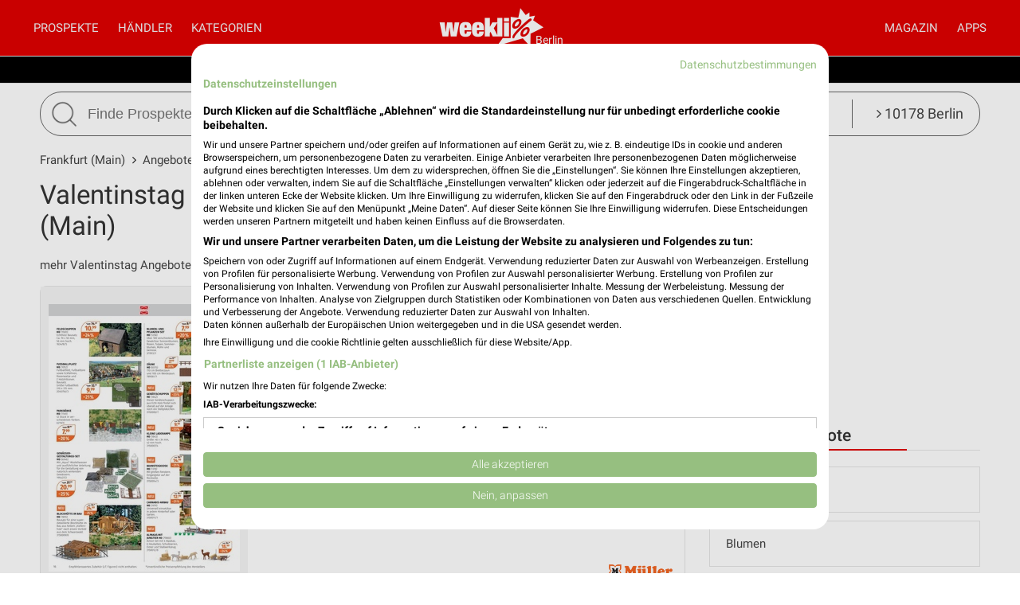

--- FILE ---
content_type: text/html; charset=UTF-8
request_url: https://www.weekli.de/frankfurt-main/angebote/valentinstag
body_size: 16908
content:
<!DOCTYPE html>
<html lang="de" prefix="og: https://ogp.me/ns#">
<head>

	<link rel="preconnect" href="//static-weekli.net/">
	<link rel="dns-prefetch" href="//static-weekli.net/">

			<link rel="preconnect" href="//www.googletagmanager.com/">
		<link rel="dns-prefetch" href="//www.googletagmanager.com/">
	
			<link rel="preconnect" href="//pagead2.googlesyndication.com/">
		<link rel="dns-prefetch" href="//pagead2.googlesyndication.com/">
	
	
			<script>(function(w,d,s,l,i){w[l]=w[l]||[];w[l].push({'gtm.start':
			new Date().getTime(),event:'gtm.js'});var f=d.getElementsByTagName(s)[0],
			j=d.createElement(s),dl=l!='dataLayer'?'&l='+l:'';j.defer=true;j.src=
			'https://www.googletagmanager.com/gtm.js?id='+i+dl;f.parentNode.insertBefore(j,f);
			})(window,document,'script','dataLayer', 'GTM-KJ7MFXT');</script>
		
	<link rel="alternate" hreflang="de" href="https://www.weekli.de/frankfurt-main/angebote/valentinstag">
	<!--[if IE]>
	<meta http-equiv="X-UA-Compatible" content="IE=edge,chrome=1"><![endif]-->
	<meta charset="utf-8">
	<meta name="viewport" content="width=device-width, initial-scale=1.0, minimum-scale=1.0">
	<meta name="author" content="weekli, München, Deutschland">
	<meta name="description" content="Jede Woche aktuelle Valentinstag Prospekte und die aktuellen Valentinstag Angebote aus der Werbung in der Umgebung von Frankfurt (Main).">
	<meta name="google-play-app" content="app-id=de.weekli.WeekliAndroid">
	<meta name="apple-itunes-app" content="app-id=1091582753">
		<meta property="og:locality" content="Frankfurt (Main)">
<meta property="og:region" content="Hessen">
<meta property="og:country-name" content="Deutschland">
<meta property="og:type" content="article">
<meta property="og:locale" content="de_DE">
<meta property="og:url" content="https://www.weekli.de/frankfurt-main/angebote/valentinstag">
<meta property="og:site_name" content="www.weekli.de">
<meta property="og:title" content="Valentinstag Angebote und Prospekte für Frankfurt (Main) | weekli">
<meta property="og:description" content="Jede Woche aktuelle Valentinstag Prospekte und die aktuellen Valentinstag Angebote aus der Werbung in der Umgebung von Frankfurt (Main).">
<meta property="og:image" content="https://static-weekli.net/www/img/weekli_240x240.png">
<meta property="og:image:width" content="240">
<meta property="og:image:height" content="240">
	<meta property="fb:app_id" content="1201436959880177">
		<title>Valentinstag Angebote und Prospekte für Frankfurt (Main) | weekli</title>
<!--

  _________     _____                          ______
  ______  /________(_)______     ____  ___________  /
  ___ _  /_  __ \_  /__  __ \    _  / / /_  ___/_  /
  / /_/ / / /_/ /  / _  / / /    / /_/ /_(__  ) /_/
  \____/  \____//_/  /_/ /_/     \__,_/ /____/ (_)

  https://www.weekli.de/jobs

  |j|o|b|@|w|e|e|k|l|i|.|d|e|

-->
	<link rel="canonical" href="https://www.weekli.de/frankfurt-main/angebote/valentinstag">
			<link href="//static-weekli.net/www/min/f/css/icons/font-icons.min.css,css/reset.css,css/style-1.0.19.css,css/magazin-embedded-1.0.0.css,js/jquery/ui-1.12.1/jquery-ui.min.css,js/jquery/ui-1.12.1/jquery-ui.structure.min.css,js/jquery/ui-1.12.1/jquery-ui.theme.min.css,css/ui.css/102" rel="stylesheet">
	<link href="//static-weekli.net/www/min/f/css/topic.css/102" rel="stylesheet">
	<script type="application/ld+json">{"@context":"https://schema.org","@graph":[{"@type":"WebPage","isPartOf":{"@type":"WebSite","name":"weekli - Prospekte & Angebote","url":"https://www.weekli.de"},"inLanguage":"de","spatialCoverage":{"@type":"Place","name":"Frankfurt (Main)","address":{"@type":"PostalAddress","addressLocality":"Frankfurt (Main)","addressCountry":"DE"}},"name":"Valentinstag Angebote und Prospekte für Frankfurt (Main)","description":"Jede Woche aktuelle Valentinstag Prospekte und die aktuellen Valentinstag Angebote aus der Werbung in der Umgebung von Frankfurt (Main).","breadcrumb":{"@type":"BreadcrumbList","itemListElement":[{"@type":"ListItem","position":1,"item":{"@id":"https://www.weekli.de/frankfurt-main","name":"Frankfurt (Main)","image":"https://static-weekli.net/www/img/breadcrumb/home.png"}},{"@type":"ListItem","position":2,"item":{"@id":"https://www.weekli.de/frankfurt-main/angebote","name":"Angebote","image":"https://static-weekli.net/www/img/breadcrumb/distr.png"}},{"@type":"ListItem","position":3,"item":{"@id":"https://www.weekli.de/frankfurt-main/angebote/valentinstag","name":"Valentinstag Angebote","image":"https://static-weekli.net/www/img/breadcrumb/deals.png"}}]},"hasPart":[{"@id":"https://www.weekli.de/i/apps/ios"},{"@id":"https://www.weekli.de/i/apps/android"}]},{"@type":"MobileApplication","name":"Weekli - Prospekte & Angebote","@id":"https://www.weekli.de/i/apps/ios","operatingSystem":"iOS","applicationCategory":"ShoppingApplication","downloadUrl":"https://itunes.apple.com/app/apple-store/id1091582753?pt=118143327&ct=www.weekli.de_app_downloads_web_jsonld&mt=8","publisher":{"@type":"Organization","name":"yack.rocks GmbH","url":"https://www.weekli.de"}},{"@type":"MobileApplication","name":"Weekli - Prospekte & Angebote","@id":"https://www.weekli.de/i/apps/android","operatingSystem":"Android","applicationCategory":"ShoppingApplication","downloadUrl":"https://play.google.com/store/apps/details?id=de.weekli.WeekliAndroid&referrer=utm_source%3Dwww.weekli.de%26utm_campaign%3Dapp_downloads%26utm_medium%3Dweb%26utm_content%3Djsonld","publisher":{"@type":"Organization","name":"yack.rocks GmbH","url":"https://www.weekli.de"}}]}</script>
	<script src="//static-weekli.net/www/min/f/js/jquery/jquery-3.4.1.min.js,js/jquery/ui-autocomplete/jquery-ui.min.js/51" async="" id="jquery-script"></script>
<script src="//static-weekli.net/www/min/f/js/loadCSS.min.js,js/cookie.js,js/functions.js,js/base.js,js/main.js,js/navigation.js,js/locate.js,js/search.js,static/common/api-client/api-client-1.0.2.min.js,static/common/stats/event-logger-1.0.4.src.js,static/common/stats/viewability-observer-1.0.1.src.js,js/document-slider.js/51" defer=""></script>

	<link rel="apple-touch-icon" sizes="57x57" href="/apple-touch-icon-57x57.png">
	<link rel="apple-touch-icon" sizes="60x60" href="/apple-touch-icon-60x60.png">
	<link rel="apple-touch-icon" sizes="72x72" href="/apple-touch-icon-72x72.png">
	<link rel="apple-touch-icon" sizes="76x76" href="/apple-touch-icon-76x76.png">
	<link rel="apple-touch-icon" sizes="114x114" href="/apple-touch-icon-114x114.png">
	<link rel="apple-touch-icon" sizes="120x120" href="/apple-touch-icon-120x120.png">
	<link rel="apple-touch-icon" sizes="144x144" href="/apple-touch-icon-144x144.png">
	<link rel="apple-touch-icon" sizes="152x152" href="/apple-touch-icon-152x152.png">
	<link rel="apple-touch-icon" sizes="180x180" href="/apple-touch-icon-180x180.png">
	<link rel="icon" type="image/png" href="/favicon-32x32.png" sizes="32x32">
	<link rel="icon" type="image/png" href="/android-chrome-192x192.png" sizes="192x192">
	<link rel="icon" type="image/png" href="/favicon-96x96.png" sizes="96x96">
	<link rel="icon" type="image/png" href="/favicon-16x16.png" sizes="16x16">
	<link rel="manifest" href="/manifest.json">
	<link rel="mask-icon" href="/safari-pinned-tab.svg" color="#5bbad5">
	<link rel="stylesheet" href="//static-weekli.net/static/common/fonts/roboto/roboto.css">	<meta name="msapplication-TileColor" content="#da532c">
	<meta name="msapplication-TileImage" content="/mstile-144x144.png">
	<meta name="theme-color" content="#e00000">
				<style>
			nav {
				background-color: #e00000;
			}
		</style>
		<script>
		var trackOutboundLink = function(url, targetBlank) {
			var returnValue = true;
			var config = {
				'eventCategory': 'outbound',
				'eventAction': 'click',
				'eventLabel': url,
				'transport': 'beacon'
			};
			if (typeof ga != 'undefined') {
				if (!targetBlank) {
					returnValue = false;
					config.hitCallback = function() {
						document.location = url;
					}
				}
				ga('primaryGa.send', 'event', config);
			}
			return returnValue;
		};
	</script>

	<script>
		var API_BASE_URL = '/api';
		var API_BASE_PARAMS = {"v":"1.2","key":"71B10938-7FCC-4C3F-B4A0-D2377F8ADA94","networkId":1};
		var CONTEXT_TCA = "a1-d3-s1763251600-u1763251600529-4252818087";
		var HIT_COUNT = 1;
		var wltStart = Date.now();

		window.addEventListener('DOMContentLoaded', () => {
			weekli.api.init({
				apiKey: API_BASE_PARAMS.key
			});

			weekli.eventLogger.init({
				networkId: API_BASE_PARAMS.networkId,
				apiKey: API_BASE_PARAMS.key,
				tca: CONTEXT_TCA
			});

			weekli.viewabilityObserver.init();
		});
	</script>
</head>
	<body id="body">
	<header>
		<nav>
			<button id="bmn" aria-label="Menü"><span class="fa fa-2x fa-navicon"></span></button>
			<button id="bmsn" aria-label="Standort wählen" onclick="location.hash='locate';"><span
						class="fa fa-2x fa-street-view"></span></button>
			<div id="popup-nm" class="popup subnav">
				<button class="btn-close">X</button>
				<div id="nav-arrow-nm" class="nav-arrow"></div>
				<div class="popup-inner-grid clearfix">
					<div class="popup-header">
						<ul class="char-index">
	<li><a href="/frankfurt-main/haendler/a">A</a></li><li><a href="/frankfurt-main/haendler/b">B</a></li><li><a href="/frankfurt-main/haendler/c">C</a></li><li><a href="/frankfurt-main/haendler/d">D</a></li><li><a href="/frankfurt-main/haendler/e">E</a></li><li><a href="/frankfurt-main/haendler/f">F</a></li><li><a href="/frankfurt-main/haendler/g">G</a></li><li><a href="/frankfurt-main/haendler/h">H</a></li><li><a href="/frankfurt-main/haendler/i">I</a></li><li><a href="/frankfurt-main/haendler/j">J</a></li><li><a href="/frankfurt-main/haendler/k">K</a></li><li><a href="/frankfurt-main/haendler/l">L</a></li><li><a href="/frankfurt-main/haendler/m">M</a></li><li><a href="/frankfurt-main/haendler/n">N</a></li><li><a href="/frankfurt-main/haendler/o">O</a></li><li><a href="/frankfurt-main/haendler/p">P</a></li><li><span>Q</span></li><li><a href="/frankfurt-main/haendler/r">R</a></li><li><a href="/frankfurt-main/haendler/s">S</a></li><li><a href="/frankfurt-main/haendler/t">T</a></li><li><span>U</span></li><li><a href="/frankfurt-main/haendler/v">V</a></li><li><a href="/frankfurt-main/haendler/w">W</a></li><li><a href="/frankfurt-main/haendler/x">X</a></li><li><a href="/frankfurt-main/haendler/y">Y</a></li><li><a href="/frankfurt-main/haendler/z">Z</a></li><li><span>...</span></li></ul>
<div class="clearer"></div>						<hr class="mt-15 mb-15">
					</div>
					<div class="popup-header">
						<strong>Beliebte Händler</strong>
					</div>
					<div class="logo-grid">
						<div class="box"><a href="/frankfurt-main/supermaerkte/kaufland/angebote" title="Kaufland Prospekt und Angebote für Frankfurt (Main)" class="box-inner"><img loading="lazy" src="//static-weekli.net/img/dbr/7/140x140/logo.png" alt="Kaufland Logo"></a></div>
<div class="box"><a href="/frankfurt-main/discounter/lidl/angebote" title="Lidl Prospekt und Angebote für Frankfurt (Main)" class="box-inner"><img loading="lazy" src="//static-weekli.net/img/dbr/5/140x140/logo.png" alt="Lidl Logo"></a></div>
<div class="box"><a href="/frankfurt-main/elektromaerkte/media-markt/angebote" title="MediaMarkt Saturn Prospekt und Angebote für Frankfurt (Main)" class="box-inner"><img loading="lazy" src="//static-weekli.net/img/dbr/31/140x140/logo.png" alt="MediaMarkt Saturn Logo"></a></div>
<div class="box"><a href="/frankfurt-main/discounter/penny/angebote" title="PENNY Prospekt und Angebote für Frankfurt (Main)" class="box-inner"><img loading="lazy" src="//static-weekli.net/img/dbr/13/140x140/logo.png" alt="PENNY Logo"></a></div>
<div class="box"><a href="/frankfurt-main/supermaerkte/rewe/angebote" title="REWE Prospekt und Angebote für Frankfurt (Main)" class="box-inner"><img loading="lazy" src="//static-weekli.net/img/dbr/11/140x140/logo.png" alt="REWE Logo"></a></div>
<div class="box"><a href="/frankfurt-main/moebel-wohnen/xxxl/angebote" title="XXXLutz Prospekt und Angebote für Frankfurt (Main)" class="box-inner"><img loading="lazy" src="//static-weekli.net/img/dbr/75/140x140/logo.png" alt="XXXLutz Logo"></a></div>
<div class="box"><a href="/frankfurt-main/sonderposten/tedi/angebote" title="TEDi Prospekt und Angebote für Frankfurt (Main)" class="box-inner"><img loading="lazy" src="//static-weekli.net/img/dbr/101/140x140/logo.png" alt="TEDi Logo"></a></div>
<div class="box"><a href="/gesundheit-aerzte/volksversand-versandapotheke/alle-angebote" title="Volksversand Versandapotheke Prospekt und Angebote" class="box-inner"><img loading="lazy" src="//static-weekli.net/img/dbr/12646/140x140/logo.png" alt="Volksversand Versandapotheke Logo"></a></div>
<div class="box"><a href="/frankfurt-main/baumaerkte/globus-baumarkt/angebote" title="Globus Baumarkt Prospekt und Angebote für Frankfurt (Main)" class="box-inner"><img loading="lazy" src="//static-weekli.net/img/dbr/299/140x140/logo.png" alt="Globus Baumarkt Logo"></a></div>
<div class="box"><a href="/frankfurt-main/kaufhaeuser/woolworth/angebote" title="Woolworth Prospekt und Angebote für Frankfurt (Main)" class="box-inner"><img loading="lazy" src="//static-weekli.net/img/dbr/123/140x140/logo.png" alt="Woolworth Logo"></a></div>
<div class="box"><a href="/frankfurt-main/supermaerkte/edeka/angebote" title="EDEKA Prospekt und Angebote für Frankfurt (Main)" class="box-inner"><img loading="lazy" src="//static-weekli.net/img/dbr/27/140x140/logo.png" alt="EDEKA Logo"></a></div>
<div class="box"><a href="/frankfurt-main/discounter/norma/angebote" title="NORMA Prospekt und Angebote für Frankfurt (Main)" class="box-inner"><img loading="lazy" src="//static-weekli.net/img/dbr/9/140x140/logo.png" alt="NORMA Logo"></a></div>
<div class="box"><a href="/frankfurt-main/supermaerkte/globus/angebote" title="Globus Prospekt und Angebote für Frankfurt (Main)" class="box-inner"><img loading="lazy" src="//static-weekli.net/img/dbr/63/140x140/logo.png" alt="Globus Logo"></a></div>
<div class="box"><a href="/frankfurt-main/moebel-wohnen/jysk/angebote" title="JYSK Prospekt und Angebote für Frankfurt (Main)" class="box-inner"><img loading="lazy" src="//static-weekli.net/img/dbr/85/140x140/logo.png" alt="JYSK Logo"></a></div>
<div class="box"><a href="/frankfurt-main/discounter/action/angebote" title="Action Prospekt und Angebote für Frankfurt am Main" class="box-inner"><img loading="lazy" src="//static-weekli.net/img/dbr/2097/140x140/logo.png" alt="Action Logo"></a></div>
<div class="box"><a href="/frankfurt-main/drogerie-parfuemerie/dm/angebote" title="dm Prospekt und Angebote für Frankfurt (Main)" class="box-inner"><img loading="lazy" src="//static-weekli.net/img/dbr/187/140x140/logo.png" alt="dm Logo"></a></div>
<div class="box"><a href="/frankfurt-main/discounter/aldi-sued/angebote" title="ALDI SÜD Prospekt und Angebote für Frankfurt (Main)" class="box-inner"><img loading="lazy" src="//static-weekli.net/img/dbr/23/140x140/logo.png" alt="ALDI SÜD Logo"></a></div>
<div class="box"><a href="/frankfurt-main/baumaerkte/toom/angebote" title="toom Baumarkt Prospekt und Angebote für Frankfurt-Bornheim" class="box-inner"><img loading="lazy" src="//static-weekli.net/img/dbr/61/140x140/logo.png" alt="toom Baumarkt Logo"></a></div>
<div class="box"><a href="/frankfurt-main/moebel-wohnen/ikea/angebote" title="IKEA Prospekt und Angebote für Frankfurt (Main)" class="box-inner"><img loading="lazy" src="//static-weekli.net/img/dbr/89/140x140/logo.png" alt="IKEA Logo"></a></div>
<div class="box"><a href="/frankfurt-main/mode-bekleidung/nkd/angebote" title="NKD Prospekt und Angebote für Frankfurt (Main)" class="box-inner"><img loading="lazy" src="//static-weekli.net/img/dbr/365/140x140/logo.png" alt="NKD Logo"></a></div>
<div class="box"><a href="/frankfurt-main/kaufhaeuser/galeria-karstadt-kaufhof/angebote" title="GALERIA Karstadt Kaufhof Prospekt und Angebote für Frankfurt (Main)" class="box-inner"><img loading="lazy" src="//static-weekli.net/img/dbr/115/140x140/logo.png" alt="GALERIA Karstadt Kaufhof Logo"></a></div>
<div class="box"><a href="/frankfurt-main/auto-motorrad/a-t-u/angebote" title="A.T.U Prospekt und Angebote für Frankfurt (Main)" class="box-inner"><img loading="lazy" src="//static-weekli.net/img/dbr/127/140x140/logo.png" alt="A.T.U Logo"></a></div>
<div class="box"><a href="/frankfurt-main/elektromaerkte/euronics/angebote" title="EURONICS Prospekt und Angebote für Frankfurt (Main)" class="box-inner"><img loading="lazy" src="//static-weekli.net/img/dbr/29/140x140/logo.png" alt="EURONICS Logo"></a></div>
<div class="box"><a href="/frankfurt-main/moebel-wohnen/segmueller/angebote" title="Segmüller Prospekt und Angebote für Frankfurt (Main)" class="box-inner"><img loading="lazy" src="//static-weekli.net/img/dbr/77/140x140/logo.png" alt="Segmüller Logo"></a></div>
<div class="box"><a href="/frankfurt-main/garten-pflanzen/dehner/angebote" title="Dehner Prospekt und Angebote für Frankfurt" class="box-inner"><img loading="lazy" src="//static-weekli.net/img/dbr/107/140x140/logo.png" alt="Dehner Logo"></a></div>
<div class="box"><a href="/frankfurt-main/schuhe/reno/angebote" title="RENO Prospekt und Angebote für Frankfurt (Main)" class="box-inner"><img loading="lazy" src="//static-weekli.net/img/dbr/149/140x140/logo.png" alt="RENO Logo"></a></div>
<div class="box"><a href="/frankfurt-main/supermaerkte/metro/angebote" title="METRO Prospekt und Angebote für Frankfurt (Main)" class="box-inner"><img loading="lazy" src="//static-weekli.net/img/dbr/1/140x140/logo.png" alt="METRO Logo"></a></div>
<div class="box"><a href="/frankfurt-main/schuhe/deichmann/angebote" title="Deichmann Prospekt und Angebote für Frankfurt (Main)" class="box-inner"><img loading="lazy" src="//static-weekli.net/img/dbr/147/140x140/logo.png" alt="Deichmann Logo"></a></div>
<div class="box"><a href="/frankfurt-main/kaufhaeuser/tchibo/angebote" title="Tchibo Prospekt und Angebote für Frankfurt (Main)" class="box-inner"><img loading="lazy" src="//static-weekli.net/img/dbr/125/140x140/logo.png" alt="Tchibo Logo"></a></div>
<div class="box"><a href="/frankfurt-main/kaufhaeuser/kodi/angebote" title="KODi Prospekt und Angebote für Frankfurt (Main)" class="box-inner"><img loading="lazy" src="//static-weekli.net/img/dbr/105/140x140/logo.png" alt="KODi Logo"></a></div>
<div class="box"><a href="/frankfurt-main/sport-freizeit/schoeffel-lowa/angebote" title="Schöffel-LOWA Prospekt und Angebote für Frankfurt (Main)" class="box-inner"><img loading="lazy" src="//static-weekli.net/img/dbr/979/140x140/logo.png" alt="Schöffel-LOWA Logo"></a></div>
<div class="box"><a href="/frankfurt-main/elektromaerkte/electronicpartner/angebote" title="ElectronicPartner Prospekt und Angebote für Frankfurt (Main)" class="box-inner"><img loading="lazy" src="//static-weekli.net/img/dbr/1027/140x140/logo.png" alt="ElectronicPartner Logo"></a></div>
<div class="box"><a href="/frankfurt-main/getraenkemaerkte/alldrink/angebote" title="alldrink Prospekt und Angebote für Frankfurt (Main)" class="box-inner"><img loading="lazy" src="//static-weekli.net/img/dbr/991/140x140/logo.png" alt="alldrink Logo"></a></div>
<div class="box"><a href="/frankfurt-main/restaurant/nordsee/angebote" title="Nordsee Prospekt und Angebote für Frankfurt (Main)" class="box-inner"><img loading="lazy" src="//static-weekli.net/img/dbr/227/140x140/logo.png" alt="Nordsee Logo"></a></div>
<div class="box"><a href="/frankfurt-main/drogerie-parfuemerie/douglas/angebote" title="Douglas Prospekt und Angebote für Frankfurt (Main)" class="box-inner"><img loading="lazy" src="//static-weekli.net/img/dbr/191/140x140/logo.png" alt="Douglas Logo"></a></div>
<div class="box"><a href="/frankfurt-main/restaurant/kfc/angebote" title="KFC Prospekt und Angebote für Frankfurt (Main)" class="box-inner"><img loading="lazy" src="//static-weekli.net/img/dbr/219/140x140/logo.png" alt="KFC Logo"></a></div>
<div class="box"><a href="/frankfurt-main/moebel-wohnen/depot/angebote" title="Depot Prospekt und Angebote für Frankfurt (Main)" class="box-inner"><img loading="lazy" src="//static-weekli.net/img/dbr/97/140x140/logo.png" alt="Depot Logo"></a></div>
<div class="box"><a href="/frankfurt-main/drogerie-parfuemerie/rossmann/angebote" title="Rossmann Prospekt und Angebote für Frankfurt (Main)" class="box-inner"><img loading="lazy" src="//static-weekli.net/img/dbr/183/140x140/logo.png" alt="Rossmann Logo"></a></div>
<div class="box"><a href="/frankfurt-main/garten-pflanzen/blume-2000/angebote" title="Blume 2000 Prospekt und Angebote für Frankfurt (Main)" class="box-inner"><img loading="lazy" src="//static-weekli.net/img/dbr/355/140x140/logo.png" alt="Blume 2000 Logo"></a></div>
<div class="box"><a href="/frankfurt-main/mode-bekleidung/h-m/angebote" title="H&amp;M Prospekt und Angebote für Frankfurt (Main)" class="box-inner"><img loading="lazy" src="//static-weekli.net/img/dbr/175/140x140/logo.png" alt="H&amp;M Logo"></a></div>
<div class="box"><a href="/frankfurt-main/restaurant/mcdonalds/angebote" title="McDonald´s Prospekt und Angebote für Frankfurt (Main)" class="box-inner"><img loading="lazy" src="//static-weekli.net/img/dbr/223/140x140/logo.png" alt="McDonald´s Logo"></a></div>
<div class="box"><a href="/frankfurt-main/mode-bekleidung/peek-cloppenburg/angebote" title="Peek &amp; Cloppenburg Prospekt und Angebote für Frankfurt (Main)" class="box-inner"><img loading="lazy" src="//static-weekli.net/img/dbr/177/140x140/logo.png" alt="Peek &amp; Cloppenburg Logo"></a></div>
					</div>
				</div>
			</div>
			<div id="popup-nc" class="subnav popup">
				<button class="btn-close">X</button>
				<div id="nav-arrow-nc" class="nav-arrow"></div>
				<div class="popup-inner-grid clearfix">
					<div class="popup-header">
						<strong>Alle Kategorien</strong>
					</div>
					<div class="category-grid">
						<a class="nowrap" title="Auto &amp; Motorrad Filialen und Öffnungszeiten Frankfurt (Main)" href="/frankfurt-main/auto-motorrad/filialen"><span class="fa fa-car"></span>Auto &amp; Motorrad</a>
<a class="nowrap" title="Baby &amp; Kind Filialen und Öffnungszeiten Frankfurt (Main)" href="/frankfurt-main/baby-kind/filialen"><span class="fa fa-child"></span>Baby &amp; Kind</a>
<a class="nowrap" title="Baumärkte Filialen und Öffnungszeiten Frankfurt (Main)" href="/frankfurt-main/baumaerkte/filialen"><span class="fa fa-gavel"></span>Baumärkte</a>
<a class="nowrap" title="Biomärkte Filialen und Öffnungszeiten Frankfurt (Main)" href="/frankfurt-main/biomaerkte/filialen"><span class="fa fa-lemon-o"></span>Biomärkte</a>
<a class="nowrap" title="Discounter Filialen und Öffnungszeiten Frankfurt (Main)" href="/frankfurt-main/discounter/filialen"><span class="fa fa-shopping-cart"></span>Discounter</a>
<a class="nowrap" title="Drogerie &amp; Parfümerie Filialen und Öffnungszeiten Frankfurt (Main)" href="/frankfurt-main/drogerie-parfuemerie/filialen"><span class="fa fa-flask"></span>Drogerie &amp; Parfümerie</a>
<a class="nowrap" title="Elektromärkte Filialen und Öffnungszeiten Frankfurt (Main)" href="/frankfurt-main/elektromaerkte/filialen"><span class="fa fa-television"></span>Elektromärkte</a>
<a class="nowrap" title="Garten &amp; Pflanzen Filialen und Öffnungszeiten Frankfurt (Main)" href="/frankfurt-main/garten-pflanzen/filialen"><span class="fa fa-leaf"></span>Garten &amp; Pflanzen</a>
<a class="nowrap" title="Gesundheit &amp; Ärzte Filialen und Öffnungszeiten Frankfurt (Main)" href="/frankfurt-main/gesundheit-aerzte/filialen"><span class="fa fa-plus-square"></span>Gesundheit &amp; Ärzte</a>
<a class="nowrap" title="Getränkemärkte Filialen und Öffnungszeiten Frankfurt (Main)" href="/frankfurt-main/getraenkemaerkte/filialen"><span class="fa fa-beer"></span>Getränkemärkte</a>
<a class="nowrap" title="Kaufhäuser Filialen und Öffnungszeiten Frankfurt (Main)" href="/frankfurt-main/kaufhaeuser/filialen"><span class="fa fa-shopping-bag"></span>Kaufhäuser</a>
<a class="nowrap" title="Möbel &amp; Wohnen Filialen und Öffnungszeiten Frankfurt (Main)" href="/frankfurt-main/moebel-wohnen/filialen"><span class="fa fa-bed"></span>Möbel &amp; Wohnen</a>
<a class="nowrap" title="Mode &amp; Bekleidung Filialen und Öffnungszeiten Frankfurt (Main)" href="/frankfurt-main/mode-bekleidung/filialen"><span class="fa fa-tags"></span>Mode &amp; Bekleidung</a>
<a class="nowrap" title="Optiker &amp; Hörakustik Filialen und Öffnungszeiten Frankfurt (Main)" href="/frankfurt-main/optiker-hoerakustik/filialen"><span class="fa fa-search"></span>Optiker &amp; Hörakustik</a>
<a class="nowrap" title="Reisen &amp; Tourismus Filialen und Öffnungszeiten Frankfurt (Main)" href="/frankfurt-main/reisen-tourismus/filialen"><span class="fa fa-plane"></span>Reisen &amp; Tourismus</a>
<a class="nowrap" title="Restaurant Filialen und Öffnungszeiten Frankfurt (Main)" href="/frankfurt-main/restaurant/filialen"><span class="fa fa-cutlery"></span>Restaurant</a>
<a class="nowrap" title="Schuhe Filialen und Öffnungszeiten Frankfurt (Main)" href="/frankfurt-main/schuhe/filialen"><span class="fa fa-paw"></span>Schuhe</a>
<a class="nowrap" title="Sonderposten Filialen und Öffnungszeiten Frankfurt (Main)" href="/frankfurt-main/sonderposten/filialen"><span class="fa fa-money"></span>Sonderposten</a>
<a class="nowrap" title="Spielwaren Filialen und Öffnungszeiten Frankfurt (Main)" href="/frankfurt-main/spielwaren/filialen"><span class="fa fa-gamepad"></span>Spielwaren</a>
<a class="nowrap" title="Sport &amp; Freizeit Filialen und Öffnungszeiten Frankfurt (Main)" href="/frankfurt-main/sport-freizeit/filialen"><span class="fa fa-futbol-o"></span>Sport &amp; Freizeit</a>
<a class="nowrap" title="Supermärkte Filialen und Öffnungszeiten Frankfurt (Main)" href="/frankfurt-main/supermaerkte/filialen"><span class="fa fa-shopping-basket"></span>Supermärkte</a>
<a class="nowrap" title="Uhren &amp; Schmuck Filialen und Öffnungszeiten Frankfurt (Main)" href="/frankfurt-main/uhren-schmuck/filialen"><span class="fa fa-clock-o"></span>Uhren &amp; Schmuck</a>
<a class="nowrap" title="Zoohandlungen Filialen und Öffnungszeiten Frankfurt (Main)" href="/frankfurt-main/zoohandlungen/filialen"><span class="fa fa-bug"></span>Zoohandlungen</a>
<a class="nowrap" title="Weitere Geschäfte Filialen und Öffnungszeiten Frankfurt (Main)" href="/frankfurt-main/weitere-geschaefte/filialen"><span class="fa fa-ellipsis-v"></span>Weitere Geschäfte</a>
					</div>
				</div>
			</div>
			<a id="logo-special" href="">Berlin</a>
			<div id="logo">
				<a title="weekli - Prospekte und Angebote" href="/"><img
							src="//static-weekli.net/www/static/logo/weekli-logo-weiss-264x98.png"
							alt="weekli - Prospekte und Angebote"></a>
			</div>
			<div id="popup-nav" class="hidden-mobile">
				<div id="nav-left" class="nav">
					<a title="Prospekte &amp; Angebote" id="home-link" class="nav-a" href="/">Prospekte</a>
					<a class="nav-a popup-link" href="#nm">Händler</a>					 <a class="nav-a popup-link" href="#nc">Kategorien</a> 				</div>
				<div id="nav-right" class="nav">
					<a class="nav-a hidden-desktop" href="/prospekte">Alle Prospekte</a>
					<a class="nav-a" href="/magazin">Magazin</a>
					<a title="Prospekte App" class="nav-a" href="/i/apps">Apps</a>
				</div>
			</div>
		</nav>
		<div style="background-color:#000;border-top:1px solid #e5e5e5;border-bottom:1px solid #e5e5e5;text-align:center;padding:0.4em;">
	<span style="color:#eee;font-size:1em;">Black November - Jetzt bis zu 70% sparen</span>
</div>							<div class="wrapper">
				<div class="wrapper-inner">
					<form id="search" action="/i/suche" method="get">
						<button id="btn-search" type="submit"><img src="//static-weekli.net/www/img/search.png" alt="Suche">
						</button>
						<div id="search-fld">
							<input id="q" type="text" autocomplete="off" name="q" value="" placeholder="Finde Prospekte und Angebote..."
								   onfocus="this.setAttribute('placeholder', 'z.B. Lidl oder Kaffee')"
								   onblur="this.setAttribute('placeholder', 'Finde Prospekte und Angebote...')">
						</div>
						<div class="hidden-mobile" id="search-category"
							 style="white-space: nowrap;text-overflow: ellipsis">
							<a class="link-locate" href="#locate"><span
										class="fa fa-angle-right"></span> 10178 Berlin							</a>
						</div>
					</form>
				</div>
			</div>
			<div id="search-result-standard-container" style="min-height:50px;background-color:#fff;border:1px solid #666;display:none;position:absolute;border-bottom-right-radius:27px;border-bottom-left-radius:27px;padding:0 20px 20px 20px;border-top:0;margin-top:0;z-index:100;">
				<ul id="search-result-standard-list">
					<!-- li class="search-header-item">Letzte Suchen</li>
					<li class="search-item"><a href="#">Butter</a></li>
					<li class="search-item"><a href="#">Brot</a></li -->
					<li class="search-header-item">Beliebte Händler</li>
					<li class="search-item"><a class="search-item-link" href="/i/suche?type=distributor&id=7&q=Kaufland">Kaufland</a></li>
					<li class="search-item"><a class="search-item-link" href="/i/suche?type=distributor&id=5&q=Lidl">Lidl</a></li>
					<li class="search-item"><a class="search-item-link" href="/i/suche?type=distributor&id=11&q=Rewe">Rewe</a></li>
					<li class="search-item"><a class="search-item-link" href="/i/suche?type=distributor&id=99&q=Thomas+Philipps">Thomas Philipps</a></li>
					<li class="search-item"><a class="search-item-link" href="/i/suche?type=distributor&id=123&q=Woolworth">Woolworth</a></li>
				</ul>
			</div>
			</header>
<script>
	(modules = window.modules || []).push(function (window) {
		var searchField = $('#q');
		var searchFieldContainer = $('#search');
		var searchContainer = $('#search-result-standard-container');
		var searchFieldContainerPosition = {
			maxY: searchFieldContainer.length ? searchFieldContainer.offset().top + searchFieldContainer.height() : 0,
			x: searchFieldContainer.length ? searchFieldContainer.offset().left : 0
		};

		searchField.on('focus', function() {
			if(searchContainer.is(':hidden') && !searchField.val()) {
				searchFieldContainer.css('border-bottom', '0px');
				searchFieldContainer.css('border-bottom-right-radius', '0px');
				searchFieldContainer.css('border-bottom-left-radius', '0px');

				searchContainer.css('top', searchFieldContainerPosition['maxY']);
				searchContainer.css('left', searchFieldContainerPosition['x']);
				searchContainer.css('width', searchFieldContainer.width() - 40);

				searchContainer.show();
			}
		});

		searchField.on('blur', function() {
			var searchContainer = $('#search-result-standard-container');

			if(!searchContainer.is(':hidden') )
			{
				var linkClicked = false;

				if(searchContainer.is(':hover')) {
					$.each(searchContainer.find('.search-item a'), function(idx, val) {
						if($(val).is(':hover')) {
							linkClicked = true;
							return false;
						}
					});

					if(!linkClicked) {
						window.setTimeout(function() { searchField.focus();}, 100);
					}
				}
				else {
					searchContainer.hide();

					var searchFieldContainer = $('#search');
					searchFieldContainer.css('border-bottom', '1px solid #666');
					searchFieldContainer.css('border-bottom-right-radius', '27px');
					searchFieldContainer.css('border-bottom-left-radius', '27px');
				}
			}
		});

		searchField.on('keydown', function(e) {
			var keyCode = e.keyCode;

			if(!searchContainer.is(':hidden') && (keyCode === 38 || keyCode === 40 || keyCode === 13)) {
				var stdResList = $('#search-result-standard-list');
				var selectedLi = stdResList.find('li[class*=search-item]');
				var didSelect = false;
				var selectNext = false;

				switch(e.keyCode)
				{
					case 40: // down
					{
						didSelect = false;
						selectNext = false;

						$.each(selectedLi, function (idx, val) {
							val = $(val);

							if(selectNext) {
								val.addClass('search-item-selected');
								didSelect = true;
								return false;
							}

							if(val.hasClass('search-item-selected')) {
								val.removeClass('search-item-selected');
								selectNext = true;
							}
						});

						if(!didSelect) {
							$(selectedLi[0]).addClass('search-item-selected');
						}

						break;
					}

					case 38: // up
					{
						var selIdx = null;

						$.each(selectedLi, function (idx, val) {
							val = $(val);

							if(val.hasClass('search-item-selected')) {
								val.removeClass('search-item-selected');
								selIdx = idx - 1;
								return false;
							}
						});

						if(selIdx !== null && selIdx >= 0) {
							$(selectedLi[selIdx]).addClass('search-item-selected');
						}
						else {
							$(selectedLi[selectedLi.length - 1]).addClass('search-item-selected')
						}

						break;
					}

					case 13: // enter
					{
						if(!searchField.val()) {
							var urlStr = searchContainer.find('.search-item-selected > .search-item-link').attr('href');

							if(urlStr) {
								searchContainer.hide();

								window.location = urlStr;
							}
						}

						break;
					}

				}
			}
		});


		var searchInputFocused = false;
		var lastScreenOrientation = 1;
		var getScreenOrientation = () => {
			var orientation;
			if (window.innerWidth > window.innerHeight) {
				orientation = 2;
			} else {
				orientation = 1;
			}

			return orientation;
		};

		var isMobile = () => {
			const regex = /Mobi|Android|webOS|iPhone|iPad|iPod|BlackBerry|IEMobile|Opera Mini/i;
			return regex.test(navigator.userAgent);
		}


		window.addEventListener('click', function(e) {
			lastScreenOrientation = getScreenOrientation();

			if (e.target.id === 'q') {
				searchInputFocused = true;
			}else {
				searchInputFocused = false;
			}
		});

		$(window).on('resize', function() {
			var currentScreenOrientation = getScreenOrientation();

			if (!isMobile() || !searchInputFocused || currentScreenOrientation !== lastScreenOrientation) {
				searchField.trigger('blur');
				searchContainer.hide();
			}

			searchFieldContainerPosition = {
				maxY: searchFieldContainer.offset().top + searchFieldContainer.height(),
				x: searchFieldContainer.offset().left
			};
		});
	});
</script><div class="wrapper">
	<div id="breadcrumb">
					<a title="Frankfurt (Main) Prospekte und Angebote" href="/frankfurt-main">Frankfurt (Main)</a>
		<span class="fa fa-angle-right"></span>
						<a title="Alle Angebote in Prospekten für Frankfurt (Main)" href="/frankfurt-main/angebote">Angebote</a>
		<span class="fa fa-angle-right"></span>
						<strong>Valentinstag Angebote</strong>
		</div>

	<div class="aside">
				<div class="aside-inner mb-30">
			<ins class="adsbygoogle"
				 data-ad-client="ca-pub-7901410466629105"
				 data-ad-slot="2877079071"></ins>
			<script>(adsbygoogle = window.adsbygoogle || []).push({});</script>
		</div>
				<div class="aside-inner">
		<div class="aside-header">
			<h3>Ähnliche Angebote</h3>
		</div>
	</div>
	<div class="aside-inner"><ul class="link-list-aside category-list mt-20"><li><a title="Rezepte" href="/frankfurt-main/angebote/rezepte">Rezepte</a></li>
<li><a title="Blumen" href="/frankfurt-main/angebote/blumen">Blumen</a></li>
<li><a title="Schokolade &amp; Süßigkeiten" href="/frankfurt-main/angebote/schokolade-suessigkeiten">Schokolade &amp; Süßigkeiten</a></li>
<li><a title="Wein" href="/frankfurt-main/angebote/wein">Wein</a></li>
</ul></div>
			<div class="aside-inner mt-30">
		<div class="aside-header">
			<h3>Weitere Angebote</h3>
		</div>
	</div>
	<div class="aside-inner"><ul class="link-list-aside category-list mt-20"><li><a title="Garten &amp; Balkon" href="/frankfurt-main/angebote/garten-balkon">Garten &amp; Balkon</a></li>
<li><a title="Sommerschlussverkauf" href="/frankfurt-main/angebote/sommerschlussverkauf">Sommerschlussverkauf</a></li>
<li><a title="Karneval &amp; Fasching" href="/frankfurt-main/angebote/karneval-fasching">Karneval &amp; Fasching</a></li>
<li><a title="Rezepte" href="/frankfurt-main/angebote/rezepte">Rezepte</a></li>
<li><a title="Baby &amp; Schwangerschaft" href="/frankfurt-main/angebote/baby-schwangerschaft">Baby &amp; Schwangerschaft</a></li>
<li><a title="Blumen" href="/frankfurt-main/angebote/blumen">Blumen</a></li>
<li><a title="Nudeln" href="/frankfurt-main/angebote/nudeln">Nudeln</a></li>
<li><a title="DVD &amp; Blu-ray" href="/frankfurt-main/angebote/dvd-blu-ray">DVD &amp; Blu-ray</a></li>
<li><a title="Kamera" href="/frankfurt-main/angebote/kamera">Kamera</a></li>
<li><a title="Telefon &amp; Festnetz" href="/frankfurt-main/angebote/telefon-festnetz">Telefon &amp; Festnetz</a></li>
</ul></div>
		<div class="aside-inner">
			<div class="aside-header">

			</div>
		</div>

	</div>
	<div class="content">
		<div class="content-inner"><h1>Valentinstag Angebote und Prospekte für Frankfurt (Main)</h1></div><div class="content-inner">
			<div class="mt-20"><a href="/angebote/valentinstag">mehr Valentinstag Angebote</a></div>
					<div class="bli-box bli-box-bottom">
				<a class="blil hidden-mobile" title="Müller Prospekt und Angebote" href="/drogerie-parfuemerie/mueller/alle-angebote">
					<img class="blili" alt="Müller Prospekt und Angebote" src="//static-weekli.net/img/dbr/185/140x140/logo.png">
				</a>
				<div>
					<a class="link-brochure link--pause-ads blic blic-large-p1" title="Müller Prospekt - Modell-Eisenbahn 2025" href="/prospekt/a2-b1-c185-d3839470-fDE-h12863?page=16#page/16">
						<div class="bli-box-next-btn">❯</div>

						<img loading="lazy" alt="Müller Prospekt - Modell-Eisenbahn 2025" src="https://static-weekli.net/dbr/185/3839470/images/240x360/0016.jpg">
											</a>
				</div>
				<div class="blic-large-desc">
					<h2 class="blih mb-10">Müller Blumen Angebote für Frankfurt (Main) ab 27.10.2025</h2>
					<div class="blib">
						<div>
							Blumen Angebote auf Seite 16							<p>Gültig bis Sa. 31.01.</p>
							<p class="mt-10 mb-15 hidden-mobile">
								In diesem Prospekt von Müller findest Du aktuelle Angebote zu Blumen, Rosen, Tulpen sowie Pflanzen in der Umgebung von Frankfurt (Main).							</p>
						</div>
						<div class="mt-10">
							<a class="btn btn-brochure link-brochure" title="Müller Prospekt - Modell-Eisenbahn 2025"
							   href="/prospekt/a2-b1-c185-d3839470-fDE-h12863?page=16#page/16">
								<span class="hidden-mobile">Prospekt </span>blättern
							</a>
						</div>
											</div>
				</div>
            </div>
							<hr class="mt-15">
	<a title="Details &amp; Öffnungszeiten" class="store-li" href="/frankfurt-main/drogerie-parfuemerie/mueller/filialen/12863">
		<h3 class="mb-15">Nächste Filiale</h3>		<div class="store-li-logo">
			<img alt="Müller Frankfurt Filiale" class="store-li-logo-img" src="//static-weekli.net/img/dbr/185/140x140/logo.png">
		</div>
		<div class="store-li-accessory">
			<div class="accessory-disclosure-indicator">❯</div>
		</div>
		<div class="store-li-body">
			<div>
				<strong class="store-li-h">Müller Frankfurt</strong>
				<div>Schweizer Str. 33-35				<br>60594 Frankfurt									<div class="mt-10"><strong>Heute <span class="opening-status-4">geschlossen</span></strong></div>
				</div>
				<div class="mt-10">424,21 km • Angebote: 4 Prospekte</div>
			</div>
		</div>
	</a>
	<hr>			<div class="bli-box bli-box-bottom">
				<a class="blil hidden-mobile" title="METRO Prospekt und Angebote" href="/supermaerkte/metro/alle-angebote">
					<img class="blili" alt="METRO Prospekt und Angebote" src="//static-weekli.net/img/dbr/1/140x140/logo.png">
				</a>
				<div>
					<a class="link-brochure link--pause-ads blic blic-large-p1" title="METRO Prospekt - Festliche Momente" href="/prospekt/a2-b1-c1-d3848152-fDE-h148897?page=24#page/24">
						<div class="bli-box-next-btn">❯</div>

						<img loading="lazy" alt="METRO Prospekt - Festliche Momente" src="https://static-weekli.net/dbr/1/3848152/images/240x360/0024.jpg">
											</a>
				</div>
				<div class="blic-large-desc">
					<h2 class="blih mb-10">METRO Wein Angebote für Frankfurt (Main) ab 01.11.2025</h2>
					<div class="blib">
						<div>
							Wein Angebote auf Seite 24							<p>Gültig 2025</p>
							<p class="mt-10 mb-15 hidden-mobile">
								In diesem Prospekt von METRO findest Du aktuelle Angebote zu Schaumwein, Prosecco, Spumante sowie Birne in der Umgebung von Frankfurt (Main).							</p>
						</div>
						<div class="mt-10">
							<a class="btn btn-brochure link-brochure" title="METRO Prospekt - Festliche Momente"
							   href="/prospekt/a2-b1-c1-d3848152-fDE-h148897?page=24#page/24">
								<span class="hidden-mobile">Prospekt </span>blättern
							</a>
						</div>
											</div>
				</div>
            </div>
			<div class="clearfix hidden-mobile border-box mt-20"><div class="blip"><a title="METRO Prospekt Seite 25" class="link-brochure blipc" href="/prospekt/a2-b1-c1-d3848152-fDE-h148897?page=25#page/25"><img loading="lazy" alt="METRO Prospekt Seite 25" class="blipci" src="https://static-weekli.net/dbr/1/3848152/images/130x130_lc/0025.jpg"></a><div class="blipb"><div>Angebote Seite 25</div><ul class="blipl mt-5"><li>Schaumwein</li><li>Prosecco</li><li>Spumante</li><li>Birne</li></ul></div></div><div class="blip"><a title="METRO Prospekt Seite 26" class="link-brochure blipc" href="/prospekt/a2-b1-c1-d3848152-fDE-h148897?page=26#page/26"><img loading="lazy" alt="METRO Prospekt Seite 26" class="blipci" src="https://static-weekli.net/dbr/1/3848152/images/130x130_lc/0026.jpg"></a><div class="blipb"><div>Angebote Seite 26</div><ul class="blipl mt-5"><li>Chardonnay</li><li>Rotweine</li><li>Dörrobst</li><li>Burgunder</li></ul></div></div><p class="clearer mb-15">Weitere Angebote findest Du in den <a href="/supermaerkte/metro/alle-angebote">Prospekten von METRO</a>.</p></div>				<hr class="mt-15">
	<a title="Details &amp; Öffnungszeiten" class="store-li" href="/frankfurt-main/supermaerkte/metro/filialen/148897">
		<h3 class="mb-15">Nächste Filiale</h3>		<div class="store-li-logo">
			<img alt="METRO Frankfurt-Riederwald Filiale" class="store-li-logo-img" src="//static-weekli.net/img/dbr/1/140x140/logo.png">
		</div>
		<div class="store-li-accessory">
			<div class="accessory-disclosure-indicator">❯</div>
		</div>
		<div class="store-li-body">
			<div>
				<strong class="store-li-h">METRO Frankfurt-Riederwald</strong>
				<div>Am Riederbruch 10				<br>60386 Frankfurt									<div class="mt-10"><strong>Heute <span class="opening-status-4">geschlossen</span></strong></div>
				</div>
				<div class="mt-10">420,02 km • Angebote: 5 Prospekte</div>
			</div>
		</div>
	</a>
	<hr>			<div class="bli-box bli-box-bottom">
				<a class="blil hidden-mobile" title="METRO Prospekt und Angebote" href="/supermaerkte/metro/alle-angebote">
					<img class="blili" alt="METRO Prospekt und Angebote" src="//static-weekli.net/img/dbr/1/140x140/logo.png">
				</a>
				<div>
					<a class="link-brochure link--pause-ads blic blic-large-p1" title="METRO Prospekt - Monats-Mix November" href="/prospekt/a2-b1-c1-d3848173-fDE-h148897?page=16#page/16">
						<div class="bli-box-next-btn">❯</div>

						<img loading="lazy" alt="METRO Prospekt - Monats-Mix November" src="https://static-weekli.net/dbr/1/3848173/images/240x360/0016.jpg">
											</a>
				</div>
				<div class="blic-large-desc">
					<h2 class="blih mb-10">METRO Schokolade &amp; Süßigkeiten Angebote für Frankfurt (Main) ab 01.11.2025</h2>
					<div class="blib">
						<div>
							Schokolade &amp; Süßigkeiten Angebote auf Seite 16							<p>Gültig bis So. 30.11.</p>
							<p class="mt-10 mb-15 hidden-mobile">
								In diesem Prospekt von METRO findest Du aktuelle Angebote zu Ritter Sport, Karton, Ritter sowie Kakao in der Umgebung von Frankfurt (Main).							</p>
						</div>
						<div class="mt-10">
							<a class="btn btn-brochure link-brochure" title="METRO Prospekt - Monats-Mix November"
							   href="/prospekt/a2-b1-c1-d3848173-fDE-h148897?page=16#page/16">
								<span class="hidden-mobile">Prospekt </span>blättern
							</a>
						</div>
											</div>
				</div>
            </div>
			<div class="clearfix hidden-mobile border-box mt-20"><div class="blip"><a title="METRO Prospekt Seite 17" class="link-brochure blipc" href="/prospekt/a2-b1-c1-d3848173-fDE-h148897?page=17#page/17"><img loading="lazy" alt="METRO Prospekt Seite 17" class="blipci" src="https://static-weekli.net/dbr/1/3848173/images/130x130_lc/0017.jpg"></a><div class="blipb"><div>Angebote Seite 17</div><ul class="blipl mt-5"><li>Ritter Sport</li><li>Karton</li><li>Ritter</li><li>Kakao</li></ul></div></div><p class="clearer mb-15">Weitere Angebote findest Du in den <a href="/supermaerkte/metro/alle-angebote">Prospekten von METRO</a>.</p></div>				<hr class="mt-15">
	<a title="Details &amp; Öffnungszeiten" class="store-li" href="/frankfurt-main/supermaerkte/metro/filialen/148897">
		<h3 class="mb-15">Nächste Filiale</h3>		<div class="store-li-logo">
			<img alt="METRO Frankfurt-Riederwald Filiale" class="store-li-logo-img" src="//static-weekli.net/img/dbr/1/140x140/logo.png">
		</div>
		<div class="store-li-accessory">
			<div class="accessory-disclosure-indicator">❯</div>
		</div>
		<div class="store-li-body">
			<div>
				<strong class="store-li-h">METRO Frankfurt-Riederwald</strong>
				<div>Am Riederbruch 10				<br>60386 Frankfurt									<div class="mt-10"><strong>Heute <span class="opening-status-4">geschlossen</span></strong></div>
				</div>
				<div class="mt-10">420,02 km • Angebote: 5 Prospekte</div>
			</div>
		</div>
	</a>
	<hr>			<div class="bli-box bli-box-bottom">
				<a class="blil hidden-mobile" title="GALERIA Markthalle Prospekt und Angebote" href="/kaufhaeuser/galeria-markthalle/alle-angebote">
					<img class="blili" alt="GALERIA Markthalle Prospekt und Angebote" src="//static-weekli.net/img/dbr/9431/140x140/logo.png">
				</a>
				<div>
					<a class="link-brochure link--pause-ads blic blic-large-p1" title="GALERIA Markthalle Prospekt - Angebote ab 10.11." href="/prospekt/a2-b1-c9431-d3861829-fDE-h231761?page=10#page/10">
						<div class="bli-box-next-btn">❯</div>

						<img loading="lazy" alt="GALERIA Markthalle Prospekt - Angebote ab 10.11." src="https://static-weekli.net/dbr/9431/3861829/images/240x360/0010.jpg">
											</a>
				</div>
				<div class="blic-large-desc">
					<h2 class="blih mb-10">GALERIA Markthalle Wein Angebote für Frankfurt (Main) ab 10.11.2025</h2>
					<div class="blib">
						<div>
							Wein Angebote auf Seite 10							<p>Noch heute gültig</p>
							<p class="mt-10 mb-15 hidden-mobile">
								In diesem Prospekt von GALERIA Markthalle findest Du aktuelle Angebote zu Riesling, Toskana, Chianti sowie Gutedel in der Umgebung von Frankfurt (Main).							</p>
						</div>
						<div class="mt-10">
							<a class="btn btn-brochure link-brochure" title="GALERIA Markthalle Prospekt - Angebote ab 10.11."
							   href="/prospekt/a2-b1-c9431-d3861829-fDE-h231761?page=10#page/10">
								<span class="hidden-mobile">Prospekt </span>blättern
							</a>
						</div>
											</div>
				</div>
            </div>
							<hr class="mt-15">
	<a title="Details &amp; Öffnungszeiten" class="store-li" href="/frankfurt-main/kaufhaeuser/galeria-markthalle/filialen/231761">
		<h3 class="mb-15">Nächste Filiale</h3>		<div class="store-li-logo">
			<img alt="GALERIA Markthalle Frankfurt an der Hauptwache Filiale" class="store-li-logo-img" src="//static-weekli.net/img/dbr/9431/140x140/logo.png">
		</div>
		<div class="store-li-accessory">
			<div class="accessory-disclosure-indicator">❯</div>
		</div>
		<div class="store-li-body">
			<div>
				<strong class="store-li-h">GALERIA Markthalle Frankfurt an der Hauptwache</strong>
				<div>Zeil 116-126				<br>60313 Frankfurt									<div class="mt-10"><strong>Heute <span class="opening-status-4">geschlossen</span></strong></div>
				</div>
				<div class="mt-10">423,39 km • Angebote: 3 Prospekte</div>
			</div>
		</div>
	</a>
	<hr>			<div class="bli-box bli-box-bottom">
				<a class="blil hidden-mobile" title="BAUHAUS Prospekt und Angebote" href="/baumaerkte/bauhaus/alle-angebote">
					<img class="blili" alt="BAUHAUS Prospekt und Angebote" src="//static-weekli.net/img/dbr/351/140x140/logo.png">
				</a>
				<div>
					<a class="link-brochure link--pause-ads blic blic-large-p1" title="BAUHAUS Prospekt - November 2025" href="/prospekt/a2-b1-c351-d3881083-fDE-h123283?page=9#page/9">
						<div class="bli-box-next-btn">❯</div>

						<img loading="lazy" alt="BAUHAUS Prospekt - November 2025" src="https://static-weekli.net/dbr/351/3881083/images/240x360/0009.jpg">
											</a>
				</div>
				<div class="blic-large-desc">
					<h2 class="blih mb-10">BAUHAUS Blumen Angebote für Frankfurt (Main) ab 01.11.2025</h2>
					<div class="blib">
						<div>
							Blumen Angebote auf Seite 9							<p>Gültig bis Sa. 29.11.</p>
							<p class="mt-10 mb-15 hidden-mobile">
								In diesem Prospekt von BAUHAUS findest Du aktuelle Angebote zu Flamingoblume, Christrose, Übertopf sowie Topf in der Umgebung von Frankfurt (Main).							</p>
						</div>
						<div class="mt-10">
							<a class="btn btn-brochure link-brochure" title="BAUHAUS Prospekt - November 2025"
							   href="/prospekt/a2-b1-c351-d3881083-fDE-h123283?page=9#page/9">
								<span class="hidden-mobile">Prospekt </span>blättern
							</a>
						</div>
											</div>
				</div>
            </div>
							<hr class="mt-15">
	<a title="Details &amp; Öffnungszeiten" class="store-li" href="/frankfurt-main/baumaerkte/bauhaus/filialen/123283">
		<h3 class="mb-15">Nächste Filiale</h3>		<div class="store-li-logo">
			<img alt="BAUHAUS Frankfurt Filiale" class="store-li-logo-img" src="//static-weekli.net/img/dbr/351/140x140/logo.png">
		</div>
		<div class="store-li-accessory">
			<div class="accessory-disclosure-indicator">❯</div>
		</div>
		<div class="store-li-body">
			<div>
				<strong class="store-li-h">BAUHAUS Frankfurt</strong>
				<div>Hanauer Landstr 517-543				<br>60386 Frankfurt									<div class="mt-10"><strong>Heute <span class="opening-status-4">geschlossen</span></strong></div>
				</div>
				<div class="mt-10">417,61 km • Angebote: 1 Prospekt</div>
			</div>
		</div>
	</a>
	<hr>			<div class="bli-box bli-box-bottom">
				<a class="blil hidden-mobile" title="Netto Marken-Discount Prospekt und Angebote" href="/discounter/netto-marken-discount/alle-angebote">
					<img class="blili" alt="Netto Marken-Discount Prospekt und Angebote" src="//static-weekli.net/img/dbr/15/140x140/logo.png">
				</a>
				<div>
					<a class="link-brochure link--pause-ads blic blic-large-p1" title="Netto Marken-Discount Prospekt - Online-Angebote November 2025" href="/prospekt/a1-b1-c15-d3848266-fDE?page=2#page/2">
						<div class="bli-box-next-btn">❯</div>

						<img loading="lazy" alt="Netto Marken-Discount Prospekt - Online-Angebote November 2025" src="https://static-weekli.net/dbr/15/3848266/images/240x360/0002.jpg">
											</a>
				</div>
				<div class="blic-large-desc">
					<h2 class="blih mb-10">Netto Marken-Discount Wein Angebote für Frankfurt (Main) ab 30.10.2025</h2>
					<div class="blib">
						<div>
							Wein Angebote auf Seite 2							<p>Gültig bis So. 30.11.</p>
							<p class="mt-10 mb-15 hidden-mobile">
								In diesem Prospekt von Netto Marken-Discount findest Du aktuelle Angebote zu Rotwein, Schwarzriesling, Weißwein sowie Primitivo in der Umgebung von Frankfurt (Main).							</p>
						</div>
						<div class="mt-10">
							<a class="btn btn-brochure link-brochure" title="Netto Marken-Discount Prospekt - Online-Angebote November 2025"
							   href="/prospekt/a1-b1-c15-d3848266-fDE?page=2#page/2">
								<span class="hidden-mobile">Prospekt </span>blättern
							</a>
						</div>
											</div>
				</div>
            </div>
			<div class="clearfix hidden-mobile border-box mt-20"><div class="blip"><a title="Netto Marken-Discount Prospekt Seite 3" class="link-brochure blipc" href="/prospekt/a1-b1-c15-d3848266-fDE?page=3#page/3"><img loading="lazy" alt="Netto Marken-Discount Prospekt Seite 3" class="blipci" src="https://static-weekli.net/dbr/15/3848266/images/130x130_lc/0003.jpg"></a><div class="blipb"><div>Angebote Seite 3</div><ul class="blipl mt-5"><li>Rotwein</li><li>Sangiovese</li><li>Topf</li><li>Zucker</li></ul></div></div><p class="clearer mb-15">Weitere Angebote findest Du in den <a href="/discounter/netto-marken-discount/alle-angebote">Prospekten von Netto Marken-Discount</a>.</p></div>						<div class="bli-box bli-box-bottom">
				<a class="blil hidden-mobile" title="alldrink Prospekt und Angebote" href="/getraenkemaerkte/alldrink/alle-angebote">
					<img class="blili" alt="alldrink Prospekt und Angebote" src="//static-weekli.net/img/dbr/991/140x140/logo.png">
				</a>
				<div>
					<a class="link-brochure link--pause-ads blic blic-large-p1" title="alldrink Prospekt - Angebote ab 10.11." href="/prospekt/a2-b1-c991-d3883390-fDE-h175065?page=4#page/4">
						<div class="bli-box-next-btn">❯</div>

						<img loading="lazy" alt="alldrink Prospekt - Angebote ab 10.11." src="https://static-weekli.net/dbr/991/3883390/images/240x360/0004.jpg">
											</a>
				</div>
				<div class="blic-large-desc">
					<h2 class="blih mb-10">alldrink Wein Angebote für Frankfurt (Main) ab 10.11.2025</h2>
					<div class="blib">
						<div>
							Wein Angebote auf Seite 4							<p>Gültig bis Sa. 22.11.</p>
							<p class="mt-10 mb-15 hidden-mobile">
								In diesem Prospekt von alldrink findest Du aktuelle Angebote zu Cabernet Sauvignon, Riesling, Rosbacher sowie Apfelschorle in der Umgebung von Frankfurt (Main).							</p>
						</div>
						<div class="mt-10">
							<a class="btn btn-brochure link-brochure" title="alldrink Prospekt - Angebote ab 10.11."
							   href="/prospekt/a2-b1-c991-d3883390-fDE-h175065?page=4#page/4">
								<span class="hidden-mobile">Prospekt </span>blättern
							</a>
						</div>
											</div>
				</div>
            </div>
							<hr class="mt-15">
	<a title="Details &amp; Öffnungszeiten" class="store-li" href="/frankfurt-main/getraenkemaerkte/alldrink/filialen/175065">
		<h3 class="mb-15">Nächste Filiale</h3>		<div class="store-li-logo">
			<img alt="alldrink Frankfurt - Ostend Filiale" class="store-li-logo-img" src="//static-weekli.net/img/dbr/991/140x140/logo.png">
		</div>
		<div class="store-li-accessory">
			<div class="accessory-disclosure-indicator">❯</div>
		</div>
		<div class="store-li-body">
			<div>
				<strong class="store-li-h">alldrink Frankfurt - Ostend</strong>
				<div>Hanauer Landstr. 285				<br>60314 Frankfurt - Ostend									<div class="mt-10"><strong>Heute <span class="opening-status-4">geschlossen</span></strong></div>
				</div>
				<div class="mt-10">420,89 km • Angebote: 1 Prospekt</div>
			</div>
		</div>
	</a>
	<hr>			<div class="bli-box bli-box-bottom">
				<a class="blil hidden-mobile" title="ALDI SÜD Prospekt und Angebote" href="/discounter/aldi-sued/alle-angebote">
					<img class="blili" alt="ALDI SÜD Prospekt und Angebote" src="//static-weekli.net/img/dbr/23/140x140/logo.png">
				</a>
				<div>
					<a class="link-brochure link--pause-ads blic blic-large-p1" title="ALDI SÜD Prospekt - Angebote ab 24.11." href="/prospekt/a2-b1-c23-d3883207-fDE-h216979?page=18#page/18">
						<div class="bli-box-next-btn">❯</div>

						<img loading="lazy" alt="ALDI SÜD Prospekt - Angebote ab 24.11." src="https://static-weekli.net/dbr/23/3883207/images/240x360/0018.jpg">
											</a>
				</div>
				<div class="blic-large-desc">
					<h2 class="blih mb-10">ALDI SÜD Schokolade &amp; Süßigkeiten Angebote für Frankfurt (Main) ab 24.11.2025</h2>
					<div class="blib">
						<div>
							Schokolade &amp; Süßigkeiten Angebote auf Seite 18							<p>Gültig ab Mo. 24.11.</p>
							<p class="mt-10 mb-15 hidden-mobile">
								In diesem Prospekt von ALDI SÜD findest Du aktuelle Angebote zu Vollmilchschokolade, Figur, Figuren sowie Milch in der Umgebung von Frankfurt (Main).							</p>
						</div>
						<div class="mt-10">
							<a class="btn btn-brochure link-brochure" title="ALDI SÜD Prospekt - Angebote ab 24.11."
							   href="/prospekt/a2-b1-c23-d3883207-fDE-h216979?page=18#page/18">
								<span class="hidden-mobile">Prospekt </span>blättern
							</a>
						</div>
											</div>
				</div>
            </div>
							<hr class="mt-15">
	<a title="Details &amp; Öffnungszeiten" class="store-li" href="/frankfurt-main/discounter/aldi-sued/filialen/216979">
		<h3 class="mb-15">Nächste Filiale</h3>		<div class="store-li-logo">
			<img alt="ALDI SÜD Frankfurt Filiale" class="store-li-logo-img" src="//static-weekli.net/img/dbr/23/140x140/logo.png">
		</div>
		<div class="store-li-accessory">
			<div class="accessory-disclosure-indicator">❯</div>
		</div>
		<div class="store-li-body">
			<div>
				<strong class="store-li-h">ALDI SÜD Frankfurt</strong>
				<div>Töngesgasse 40				<br>60311 Frankfurt									<div class="mt-10"><strong>Heute <span class="opening-status-4">geschlossen</span></strong></div>
				</div>
				<div class="mt-10">423,30 km • Angebote: 5 Prospekte</div>
			</div>
		</div>
	</a>
	<hr>			<div class="bli-box bli-box-bottom">
				<a class="blil hidden-mobile" title="NORMA Prospekt und Angebote" href="/discounter/norma/alle-angebote">
					<img class="blili" alt="NORMA Prospekt und Angebote" src="//static-weekli.net/img/dbr/9/140x140/logo.png">
				</a>
				<div>
					<a class="link-brochure link--pause-ads blic blic-large-p1" title="NORMA Prospekt - Angebote ab 17.11." href="/prospekt/a2-b1-c9-d3869047-fDE-h103625?page=14#page/14">
						<div class="bli-box-next-btn">❯</div>

						<img loading="lazy" alt="NORMA Prospekt - Angebote ab 17.11." src="https://static-weekli.net/dbr/9/3869047/images/240x360/0014.jpg">
											</a>
				</div>
				<div class="blic-large-desc">
					<h2 class="blih mb-10">NORMA Blumen Angebote für Frankfurt (Main) ab 17.11.2025</h2>
					<div class="blib">
						<div>
							Blumen Angebote auf Seite 14							<p>Gültig ab Mo. 17.11.</p>
							<p class="mt-10 mb-15 hidden-mobile">
								In diesem Prospekt von NORMA findest Du aktuelle Angebote zu Übertopf, Pflanzen, Kulturtopf sowie Kerze in der Umgebung von Frankfurt (Main).							</p>
						</div>
						<div class="mt-10">
							<a class="btn btn-brochure link-brochure" title="NORMA Prospekt - Angebote ab 17.11."
							   href="/prospekt/a2-b1-c9-d3869047-fDE-h103625?page=14#page/14">
								<span class="hidden-mobile">Prospekt </span>blättern
							</a>
						</div>
											</div>
				</div>
            </div>
							<hr class="mt-15">
	<a title="Details &amp; Öffnungszeiten" class="store-li" href="/offenbach-main/discounter/norma/filialen/103625">
		<h3 class="mb-15">Nächste Filiale</h3>		<div class="store-li-logo">
			<img alt="NORMA Offenbach Filiale" class="store-li-logo-img" src="//static-weekli.net/img/dbr/9/140x140/logo.png">
		</div>
		<div class="store-li-accessory">
			<div class="accessory-disclosure-indicator">❯</div>
		</div>
		<div class="store-li-body">
			<div>
				<strong class="store-li-h">NORMA Offenbach</strong>
				<div>Andrestr. 42				<br>63067 Offenbach									<div class="mt-10"><strong>Heute <span class="opening-status-4">geschlossen</span></strong></div>
				</div>
				<div class="mt-10">419,86 km • Angebote: 2 Prospekte</div>
			</div>
		</div>
	</a>
	<hr>			<div class="bli-box bli-box-bottom">
				<a class="blil hidden-mobile" title="GALERIA Markthalle Prospekt und Angebote" href="/kaufhaeuser/galeria-markthalle/alle-angebote">
					<img class="blili" alt="GALERIA Markthalle Prospekt und Angebote" src="//static-weekli.net/img/dbr/9431/140x140/logo.png">
				</a>
				<div>
					<a class="link-brochure link--pause-ads blic blic-large-p1" title="GALERIA Markthalle Prospekt - Angebote ab 17.11." href="/prospekt/a2-b1-c9431-d3884620-fDE-h231761?page=1#page/1">
						<div class="bli-box-next-btn">❯</div>

						<img loading="lazy" alt="GALERIA Markthalle Prospekt - Angebote ab 17.11." src="https://static-weekli.net/dbr/9431/3884620/images/240x360/0001.jpg">
											</a>
				</div>
				<div class="blic-large-desc">
					<h2 class="blih mb-10">GALERIA Markthalle Wein Angebote für Frankfurt (Main) ab 17.11.2025</h2>
					<div class="blib">
						<div>
							Wein Angebote auf Seite 1							<p>Gültig ab Mo. 17.11.</p>
							<p class="mt-10 mb-15 hidden-mobile">
								In diesem Prospekt von GALERIA Markthalle findest Du aktuelle Angebote zu Merlot, Chardonnay, Honig sowie Weichkäse in der Umgebung von Frankfurt (Main).							</p>
						</div>
						<div class="mt-10">
							<a class="btn btn-brochure link-brochure" title="GALERIA Markthalle Prospekt - Angebote ab 17.11."
							   href="/prospekt/a2-b1-c9431-d3884620-fDE-h231761?page=1#page/1">
								<span class="hidden-mobile">Prospekt </span>blättern
							</a>
						</div>
											</div>
				</div>
            </div>
							<hr class="mt-15">
	<a title="Details &amp; Öffnungszeiten" class="store-li" href="/frankfurt-main/kaufhaeuser/galeria-markthalle/filialen/231761">
		<h3 class="mb-15">Nächste Filiale</h3>		<div class="store-li-logo">
			<img alt="GALERIA Markthalle Frankfurt an der Hauptwache Filiale" class="store-li-logo-img" src="//static-weekli.net/img/dbr/9431/140x140/logo.png">
		</div>
		<div class="store-li-accessory">
			<div class="accessory-disclosure-indicator">❯</div>
		</div>
		<div class="store-li-body">
			<div>
				<strong class="store-li-h">GALERIA Markthalle Frankfurt an der Hauptwache</strong>
				<div>Zeil 116-126				<br>60313 Frankfurt									<div class="mt-10"><strong>Heute <span class="opening-status-4">geschlossen</span></strong></div>
				</div>
				<div class="mt-10">423,39 km • Angebote: 3 Prospekte</div>
			</div>
		</div>
	</a>
	<hr>			<div class="bli-box bli-box-bottom">
				<a class="blil hidden-mobile" title="Kaufland Prospekt und Angebote" href="/supermaerkte/kaufland/alle-angebote">
					<img class="blili" alt="Kaufland Prospekt und Angebote" src="//static-weekli.net/img/dbr/7/140x140/logo.png">
				</a>
				<div>
					<a class="link-brochure link--pause-ads blic blic-large-p1" title="Kaufland Prospekt - Angebote ab 13.11." href="/prospekt/a2-b1-c7-d3891058-fDE-h108757?page=17#page/17">
						<div class="bli-box-next-btn">❯</div>

						<img loading="lazy" alt="Kaufland Prospekt - Angebote ab 13.11." src="https://static-weekli.net/dbr/7/3891058/images/240x360/0017.jpg">
											</a>
				</div>
				<div class="blic-large-desc">
					<h2 class="blih mb-10">Kaufland Wein Angebote für Frankfurt (Main) ab 13.11.2025</h2>
					<div class="blib">
						<div>
							Wein Angebote auf Seite 17							<p>Gültig bis Mi. 19.11.</p>
							<p class="mt-10 mb-15 hidden-mobile">
								In diesem Prospekt von Kaufland findest Du aktuelle Angebote zu Rotwein, Weißwein, Reis sowie Dose in der Umgebung von Frankfurt (Main).							</p>
						</div>
						<div class="mt-10">
							<a class="btn btn-brochure link-brochure" title="Kaufland Prospekt - Angebote ab 13.11."
							   href="/prospekt/a2-b1-c7-d3891058-fDE-h108757?page=17#page/17">
								<span class="hidden-mobile">Prospekt </span>blättern
							</a>
						</div>
											</div>
				</div>
            </div>
			<div class="clearfix hidden-mobile border-box mt-20"><div class="blip"><a title="Kaufland Prospekt Seite 48" class="link-brochure blipc" href="/prospekt/a2-b1-c7-d3891058-fDE-h108757?page=48#page/48"><img loading="lazy" alt="Kaufland Prospekt Seite 48" class="blipci" src="https://static-weekli.net/dbr/7/3891058/images/130x130_lc/0048.jpg"></a><div class="blipb"><div>Angebote Seite 48</div><ul class="blipl mt-5"><li>Rotwein</li><li>Weißwein</li><li>Schwarzriesling</li><li>Weißburgunder</li></ul></div></div><div class="blip"><a title="Kaufland Prospekt Seite 29" class="link-brochure blipc" href="/prospekt/a2-b1-c7-d3891058-fDE-h108757?page=29#page/29"><img loading="lazy" alt="Kaufland Prospekt Seite 29" class="blipci" src="https://static-weekli.net/dbr/7/3891058/images/130x130_lc/0029.jpg"></a><div class="blipb"><div>Angebote Seite 29</div><ul class="blipl mt-5"><li>Weißwein</li><li>Cabernet Sauvignon</li><li>Chardonnay</li><li>Pute</li></ul></div></div><p class="clearer mb-15">Weitere Angebote findest Du in den <a href="/supermaerkte/kaufland/alle-angebote">Prospekten von Kaufland</a>.</p></div>				<hr class="mt-15">
	<a title="Details &amp; Öffnungszeiten" class="store-li" href="/frankfurt-main/supermaerkte/kaufland/filialen/108757">
		<h3 class="mb-15">Nächste Filiale</h3>		<div class="store-li-logo">
			<img alt="Kaufland Frankfurt am Main Filiale" class="store-li-logo-img" src="//static-weekli.net/img/dbr/7/140x140/logo.png">
		</div>
		<div class="store-li-accessory">
			<div class="accessory-disclosure-indicator">❯</div>
		</div>
		<div class="store-li-body">
			<div>
				<strong class="store-li-h">Kaufland Frankfurt am Main</strong>
				<div>Wächtersbacher Straße 75				<br>60386 Frankfurt am Main									<div class="mt-10"><strong>Heute <span class="opening-status-4">geschlossen</span></strong></div>
				</div>
				<div class="mt-10">418,34 km • Angebote: 3 Prospekte</div>
			</div>
		</div>
	</a>
	<hr>			<div class="bli-box bli-box-bottom">
				<a class="blil hidden-mobile" title="Jawoll Prospekt und Angebote" href="/sonderposten/jawoll/alle-angebote">
					<img class="blili" alt="Jawoll Prospekt und Angebote" src="//static-weekli.net/img/dbr/513/140x140/logo.png">
				</a>
				<div>
					<a class="link-brochure link--pause-ads blic blic-large-p1" title="Jawoll Prospekt - Angebote ab 17.11." href="/prospekt/a2-b1-c513-d3901216-fDE-h184209?page=4#page/4">
						<div class="bli-box-next-btn">❯</div>

						<img loading="lazy" alt="Jawoll Prospekt - Angebote ab 17.11." src="https://static-weekli.net/dbr/513/3901216/images/240x360/0004.jpg">
											</a>
				</div>
				<div class="blic-large-desc">
					<h2 class="blih mb-10">Jawoll Schokolade &amp; Süßigkeiten Angebote für Frankfurt (Main) ab 17.11.2025</h2>
					<div class="blib">
						<div>
							Schokolade &amp; Süßigkeiten Angebote auf Seite 4							<p>Gültig ab Mo. 17.11.</p>
							<p class="mt-10 mb-15 hidden-mobile">
								In diesem Prospekt von Jawoll findest Du aktuelle Angebote zu Milka, Katzen, Pralinen sowie Karten in der Umgebung von Frankfurt (Main).							</p>
						</div>
						<div class="mt-10">
							<a class="btn btn-brochure link-brochure" title="Jawoll Prospekt - Angebote ab 17.11."
							   href="/prospekt/a2-b1-c513-d3901216-fDE-h184209?page=4#page/4">
								<span class="hidden-mobile">Prospekt </span>blättern
							</a>
						</div>
											</div>
				</div>
            </div>
			<div class="clearfix hidden-mobile border-box mt-20"><div class="blip"><a title="Jawoll Prospekt Seite 8" class="link-brochure blipc" href="/prospekt/a2-b1-c513-d3901216-fDE-h184209?page=8#page/8"><img loading="lazy" alt="Jawoll Prospekt Seite 8" class="blipci" src="https://static-weekli.net/dbr/513/3901216/images/130x130_lc/0008.jpg"></a><div class="blipb"><div>Angebote Seite 8</div><ul class="blipl mt-5"><li>Milka</li><li>Süßigkeiten</li><li>Schokolade</li><li>Lion</li></ul></div></div><p class="clearer mb-15">Weitere Angebote findest Du in den <a href="/sonderposten/jawoll/alle-angebote">Prospekten von Jawoll</a>.</p></div>				<hr class="mt-15">
	<a title="Details &amp; Öffnungszeiten" class="store-li" href="/hattersheim-main/sonderposten/jawoll/filialen/184209">
		<h3 class="mb-15">Nächste Filiale</h3>		<div class="store-li-logo">
			<img alt="Jawoll Markt Hattersheim Filiale" class="store-li-logo-img" src="//static-weekli.net/img/dbr/513/140x140/logo.png">
		</div>
		<div class="store-li-accessory">
			<div class="accessory-disclosure-indicator">❯</div>
		</div>
		<div class="store-li-body">
			<div>
				<strong class="store-li-h">Jawoll Markt Hattersheim</strong>
				<div>Heddingheimer Str.  16				<br>65795 Hattersheim									<div class="mt-10"><strong>Heute <span class="opening-status-4">geschlossen</span></strong></div>
				</div>
				<div class="mt-10">437,82 km • Angebote: 1 Prospekt</div>
			</div>
		</div>
	</a>
	<hr>			<div class="bli-box bli-box-bottom">
				<a class="blil hidden-mobile" title="EDEKA Prospekt und Angebote" href="/supermaerkte/edeka/alle-angebote">
					<img class="blili" alt="EDEKA Prospekt und Angebote" src="//static-weekli.net/img/dbr/27/140x140/logo.png">
				</a>
				<div>
					<a class="link-brochure link--pause-ads blic blic-large-p1" title="EDEKA Prospekt - Angebote ab 17.11." href="/prospekt/a2-b1-c27-d3906586-fDE-h49949?page=13#page/13">
						<div class="bli-box-next-btn">❯</div>

						<img loading="lazy" alt="EDEKA Prospekt - Angebote ab 17.11." src="https://static-weekli.net/dbr/27/3906586/images/240x360/0013.jpg">
											</a>
				</div>
				<div class="blic-large-desc">
					<h2 class="blih mb-10">EDEKA Wein Angebote für Frankfurt (Main) ab 17.11.2025</h2>
					<div class="blib">
						<div>
							Wein Angebote auf Seite 13							<p>Gültig ab Mo. 17.11.</p>
							<p class="mt-10 mb-15 hidden-mobile">
								In diesem Prospekt von EDEKA findest Du aktuelle Angebote zu Rotwein, Riesling, Alkohol sowie Spirituose in der Umgebung von Frankfurt (Main).							</p>
						</div>
						<div class="mt-10">
							<a class="btn btn-brochure link-brochure" title="EDEKA Prospekt - Angebote ab 17.11."
							   href="/prospekt/a2-b1-c27-d3906586-fDE-h49949?page=13#page/13">
								<span class="hidden-mobile">Prospekt </span>blättern
							</a>
						</div>
											</div>
				</div>
            </div>
							<hr class="mt-15">
	<a title="Details &amp; Öffnungszeiten" class="store-li" href="/bad-vilbel/supermaerkte/edeka/filialen/49949">
		<h3 class="mb-15">Nächste Filiale</h3>		<div class="store-li-logo">
			<img alt="E-Center Herkules SB Warenhaus Bad Vilbel Filiale" class="store-li-logo-img" src="//static-weekli.net/img/dbr/27/140x140/logo.png">
		</div>
		<div class="store-li-accessory">
			<div class="accessory-disclosure-indicator">❯</div>
		</div>
		<div class="store-li-body">
			<div>
				<strong class="store-li-h">E-Center Herkules SB Warenhaus Bad Vilbel</strong>
				<div>Dortelweiler Platz 2				<br>61118 Bad Vilbel									<div class="mt-10"><strong>Heute <span class="opening-status-4">geschlossen</span></strong></div>
				</div>
				<div class="mt-10">413,15 km • Angebote: 2 Prospekte</div>
			</div>
		</div>
	</a>
	<hr>			<div class="bli-box bli-box-bottom">
				<a class="blil hidden-mobile" title="EDEKA Prospekt und Angebote" href="/supermaerkte/edeka/alle-angebote">
					<img class="blili" alt="EDEKA Prospekt und Angebote" src="//static-weekli.net/img/dbr/27/140x140/logo.png">
				</a>
				<div>
					<a class="link-brochure link--pause-ads blic blic-large-p1" title="EDEKA Prospekt - Ihr Super-Wochenende" href="/prospekt/a2-b1-c27-d3906592-h49949?page=1#page/1">
						<div class="bli-box-next-btn">❯</div>

						<img loading="lazy" alt="EDEKA Prospekt - Ihr Super-Wochenende" src="https://static-weekli.net/dbr/27/3906592/images/240x360/0001.jpg">
											</a>
				</div>
				<div class="blic-large-desc">
					<h2 class="blih mb-10">EDEKA Wein Angebote für Frankfurt (Main) ab 15.11.2025</h2>
					<div class="blib">
						<div>
							Wein Angebote auf Seite 1							<p>Gültig bis Sa. 22.11.</p>
							<p class="mt-10 mb-15 hidden-mobile">
								In diesem Prospekt von EDEKA findest Du aktuelle Angebote zu Dornfelder, Weißburgunder, Schwein sowie Rind in der Umgebung von Frankfurt (Main).							</p>
						</div>
						<div class="mt-10">
							<a class="btn btn-brochure link-brochure" title="EDEKA Prospekt - Ihr Super-Wochenende"
							   href="/prospekt/a2-b1-c27-d3906592-h49949?page=1#page/1">
								<span class="hidden-mobile">Prospekt </span>blättern
							</a>
						</div>
											</div>
				</div>
            </div>
							<hr class="mt-15">
	<a title="Details &amp; Öffnungszeiten" class="store-li" href="/bad-vilbel/supermaerkte/edeka/filialen/49949">
		<h3 class="mb-15">Nächste Filiale</h3>		<div class="store-li-logo">
			<img alt="E-Center Herkules SB Warenhaus Bad Vilbel Filiale" class="store-li-logo-img" src="//static-weekli.net/img/dbr/27/140x140/logo.png">
		</div>
		<div class="store-li-accessory">
			<div class="accessory-disclosure-indicator">❯</div>
		</div>
		<div class="store-li-body">
			<div>
				<strong class="store-li-h">E-Center Herkules SB Warenhaus Bad Vilbel</strong>
				<div>Dortelweiler Platz 2				<br>61118 Bad Vilbel									<div class="mt-10"><strong>Heute <span class="opening-status-4">geschlossen</span></strong></div>
				</div>
				<div class="mt-10">413,15 km • Angebote: 2 Prospekte</div>
			</div>
		</div>
	</a>
	<hr>			<div class="bli-box bli-box-bottom">
				<a class="blil hidden-mobile" title="Globus Prospekt und Angebote" href="/supermaerkte/globus/alle-angebote">
					<img class="blili" alt="Globus Prospekt und Angebote" src="//static-weekli.net/img/dbr/63/140x140/logo.png">
				</a>
				<div>
					<a class="link-brochure link--pause-ads blic blic-large-p1" title="Globus Prospekt - Angebote ab 17.11." href="/prospekt/a2-b1-c63-d3892807-fDE-h212925?page=16#page/16">
						<div class="bli-box-next-btn">❯</div>

						<img loading="lazy" alt="Globus Prospekt - Angebote ab 17.11." src="https://static-weekli.net/dbr/63/3892807/images/240x360/0016.jpg">
											</a>
				</div>
				<div class="blic-large-desc">
					<h2 class="blih mb-10">Globus Wein Angebote für Frankfurt (Main) ab 17.11.2025</h2>
					<div class="blib">
						<div>
							Wein Angebote auf Seite 16							<p>Gültig ab Mo. 17.11.</p>
							<p class="mt-10 mb-15 hidden-mobile">
								In diesem Prospekt von Globus findest Du aktuelle Angebote zu Primitivo Rosato, Dornfelder, Riesling sowie Prosecco in der Umgebung von Frankfurt (Main).							</p>
						</div>
						<div class="mt-10">
							<a class="btn btn-brochure link-brochure" title="Globus Prospekt - Angebote ab 17.11."
							   href="/prospekt/a2-b1-c63-d3892807-fDE-h212925?page=16#page/16">
								<span class="hidden-mobile">Prospekt </span>blättern
							</a>
						</div>
											</div>
				</div>
            </div>
			<div class="clearfix hidden-mobile border-box mt-20"><div class="blip"><a title="Globus Prospekt Seite 17" class="link-brochure blipc" href="/prospekt/a2-b1-c63-d3892807-fDE-h212925?page=17#page/17"><img loading="lazy" alt="Globus Prospekt Seite 17" class="blipci" src="https://static-weekli.net/dbr/63/3892807/images/130x130_lc/0017.jpg"></a><div class="blipb"><div>Angebote Seite 17</div><ul class="blipl mt-5"><li>Dornfelder</li><li>Riesling</li><li>Wein</li><li>Burgunder</li></ul></div></div><p class="clearer mb-15">Weitere Angebote findest Du in den <a href="/supermaerkte/globus/alle-angebote">Prospekten von Globus</a>.</p></div>				<hr class="mt-15">
	<a title="Details &amp; Öffnungszeiten" class="store-li" href="/eschborn/supermaerkte/globus/filialen/212925">
		<h3 class="mb-15">Nächste Filiale</h3>		<div class="store-li-logo">
			<img alt="Globus Eschborn Filiale" class="store-li-logo-img" src="//static-weekli.net/img/dbr/63/140x140/logo.png">
		</div>
		<div class="store-li-accessory">
			<div class="accessory-disclosure-indicator">❯</div>
		</div>
		<div class="store-li-body">
			<div>
				<strong class="store-li-h">Globus Eschborn</strong>
				<div>Ginnheimer Str. 18				<br>65760 Eschborn									<div class="mt-10"><strong>Heute <span class="opening-status-4">geschlossen</span></strong></div>
				</div>
				<div class="mt-10">426,69 km • Angebote: 1 Prospekt</div>
			</div>
		</div>
	</a>
	<hr>			<div class="bli-box bli-box-bottom">
				<a class="blil hidden-mobile" title="Lidl Prospekt und Angebote" href="/discounter/lidl/alle-angebote">
					<img class="blili" alt="Lidl Prospekt und Angebote" src="//static-weekli.net/img/dbr/5/140x140/logo.png">
				</a>
				<div>
					<a class="link-brochure link--pause-ads blic blic-large-p1" title="Lidl Prospekt - Marken zum Tiefpreis lohnt sich." href="/prospekt/a2-b1-c5-d3906436-fDE-h20921?page=25#page/25">
						<div class="bli-box-next-btn">❯</div>

						<img loading="lazy" alt="Lidl Prospekt - Marken zum Tiefpreis lohnt sich." src="https://static-weekli.net/dbr/5/3906436/images/240x360/0025.jpg">
											</a>
				</div>
				<div class="blic-large-desc">
					<h2 class="blih mb-10">Lidl Wein Angebote für Frankfurt (Main) ab 17.11.2025</h2>
					<div class="blib">
						<div>
							Wein Angebote auf Seite 25							<p>Gültig ab Mo. 17.11.</p>
							<p class="mt-10 mb-15 hidden-mobile">
								In diesem Prospekt von Lidl findest Du aktuelle Angebote zu Weißwein, Rotwein, Cabernet Sauvignon sowie Traminer in der Umgebung von Frankfurt (Main).							</p>
						</div>
						<div class="mt-10">
							<a class="btn btn-brochure link-brochure" title="Lidl Prospekt - Marken zum Tiefpreis lohnt sich."
							   href="/prospekt/a2-b1-c5-d3906436-fDE-h20921?page=25#page/25">
								<span class="hidden-mobile">Prospekt </span>blättern
							</a>
						</div>
											</div>
				</div>
            </div>
			<div class="clearfix hidden-mobile border-box mt-20"><div class="blip"><a title="Lidl Prospekt Seite 30" class="link-brochure blipc" href="/prospekt/a2-b1-c5-d3906436-fDE-h20921?page=30#page/30"><img loading="lazy" alt="Lidl Prospekt Seite 30" class="blipci" src="https://static-weekli.net/dbr/5/3906436/images/130x130_lc/0030.jpg"></a><div class="blipb"><div>Angebote Seite 30</div><ul class="blipl mt-5"><li>Weißwein</li><li>Rotwein</li><li>Riesling</li><li>Réserve</li></ul></div></div><div class="blip"><a title="Lidl Prospekt Seite 73" class="link-brochure blipc" href="/prospekt/a2-b1-c5-d3906436-fDE-h20921?page=73#page/73"><img loading="lazy" alt="Lidl Prospekt Seite 73" class="blipci" src="https://static-weekli.net/dbr/5/3906436/images/130x130_lc/0073.jpg"></a><div class="blipb"><div>Angebote Seite 73</div><ul class="blipl mt-5"><li>Weißwein</li><li>Rotwein</li><li>Cabernet Sauvignon</li><li>Weißburgunder</li></ul></div></div><p class="clearer mb-15">Weitere Angebote findest Du in den <a href="/discounter/lidl/alle-angebote">Prospekten von Lidl</a>.</p></div>				<hr class="mt-15">
	<a title="Details &amp; Öffnungszeiten" class="store-li" href="/frankfurt-main/discounter/lidl/filialen/20921">
		<h3 class="mb-15">Nächste Filiale</h3>		<div class="store-li-logo">
			<img alt="Lidl Frankfurt am Main Filiale" class="store-li-logo-img" src="//static-weekli.net/img/dbr/5/140x140/logo.png">
		</div>
		<div class="store-li-accessory">
			<div class="accessory-disclosure-indicator">❯</div>
		</div>
		<div class="store-li-body">
			<div>
				<strong class="store-li-h">Lidl Frankfurt am Main</strong>
				<div>Offenbacher Landstraße 53				<br>60599 Frankfurt am Main									<div class="mt-10"><strong>Heute <span class="opening-status-4">geschlossen</span></strong></div>
				</div>
				<div class="mt-10">423,30 km • Angebote: 3 Prospekte</div>
			</div>
		</div>
	</a>
	<hr>			<div class="bli-box bli-box-bottom">
				<a class="blil hidden-mobile" title="Lidl Prospekt und Angebote" href="/discounter/lidl/alle-angebote">
					<img class="blili" alt="Lidl Prospekt und Angebote" src="//static-weekli.net/img/dbr/5/140x140/logo.png">
				</a>
				<div>
					<a class="link-brochure link--pause-ads blic blic-large-p1" title="Lidl Prospekt - Besondere Weihnachten? Lohnt sich!" href="/prospekt/a2-b1-c5-d3902935-fDE-h20921?page=9#page/9">
						<div class="bli-box-next-btn">❯</div>

						<img loading="lazy" alt="Lidl Prospekt - Besondere Weihnachten? Lohnt sich!" src="https://static-weekli.net/dbr/5/3902935/images/240x360/0009.jpg">
											</a>
				</div>
				<div class="blic-large-desc">
					<h2 class="blih mb-10">Lidl Schokolade &amp; Süßigkeiten Angebote für Frankfurt (Main) ab 24.11.2025</h2>
					<div class="blib">
						<div>
							Schokolade &amp; Süßigkeiten Angebote auf Seite 9							<p>Gültig ab Mo. 24.11.</p>
							<p class="mt-10 mb-15 hidden-mobile">
								In diesem Prospekt von Lidl findest Du aktuelle Angebote zu Yogurette, Knorr, Aufsteller sowie Schokolade in der Umgebung von Frankfurt (Main).							</p>
						</div>
						<div class="mt-10">
							<a class="btn btn-brochure link-brochure" title="Lidl Prospekt - Besondere Weihnachten? Lohnt sich!"
							   href="/prospekt/a2-b1-c5-d3902935-fDE-h20921?page=9#page/9">
								<span class="hidden-mobile">Prospekt </span>blättern
							</a>
						</div>
											</div>
				</div>
            </div>
			<div class="clearfix hidden-mobile border-box mt-20"><div class="blip"><a title="Lidl Prospekt Seite 20" class="link-brochure blipc" href="/prospekt/a2-b1-c5-d3902935-fDE-h20921?page=20#page/20"><img loading="lazy" alt="Lidl Prospekt Seite 20" class="blipci" src="https://static-weekli.net/dbr/5/3902935/images/130x130_lc/0020.jpg"></a><div class="blipb"><div>Angebote Seite 20</div><ul class="blipl mt-5"><li>Schokolade</li><li>Figur</li><li>Plätzchen</li><li>Farben</li></ul></div></div><p class="clearer mb-15">Weitere Angebote findest Du in den <a href="/discounter/lidl/alle-angebote">Prospekten von Lidl</a>.</p></div>				<hr class="mt-15">
	<a title="Details &amp; Öffnungszeiten" class="store-li" href="/frankfurt-main/discounter/lidl/filialen/20921">
		<h3 class="mb-15">Nächste Filiale</h3>		<div class="store-li-logo">
			<img alt="Lidl Frankfurt am Main Filiale" class="store-li-logo-img" src="//static-weekli.net/img/dbr/5/140x140/logo.png">
		</div>
		<div class="store-li-accessory">
			<div class="accessory-disclosure-indicator">❯</div>
		</div>
		<div class="store-li-body">
			<div>
				<strong class="store-li-h">Lidl Frankfurt am Main</strong>
				<div>Offenbacher Landstraße 53				<br>60599 Frankfurt am Main									<div class="mt-10"><strong>Heute <span class="opening-status-4">geschlossen</span></strong></div>
				</div>
				<div class="mt-10">423,30 km • Angebote: 3 Prospekte</div>
			</div>
		</div>
	</a>
	<hr>			<div class="bli-box bli-box-bottom">
				<a class="blil hidden-mobile" title="Globus Baumarkt Prospekt und Angebote" href="/baumaerkte/globus-baumarkt/alle-angebote">
					<img class="blili" alt="Globus Baumarkt Prospekt und Angebote" src="//static-weekli.net/img/dbr/299/140x140/logo.png">
				</a>
				<div>
					<a class="link-brochure link--pause-ads blic blic-large-p1" title="Globus Baumarkt Prospekt - Angebote ab 17.11." href="/prospekt/a2-b1-c299-d3893662-fDE-h107183?page=5#page/5">
						<div class="bli-box-next-btn">❯</div>

						<img loading="lazy" alt="Globus Baumarkt Prospekt - Angebote ab 17.11." src="https://static-weekli.net/dbr/299/3893662/images/240x360/0005.jpg">
											</a>
				</div>
				<div class="blic-large-desc">
					<h2 class="blih mb-10">Globus Baumarkt Blumen Angebote für Frankfurt (Main) ab 17.11.2025</h2>
					<div class="blib">
						<div>
							Blumen Angebote auf Seite 5							<p>Gültig ab Mo. 17.11.</p>
							<p class="mt-10 mb-15 hidden-mobile">
								In diesem Prospekt von Globus Baumarkt findest Du aktuelle Angebote zu Christrose, Orchidee, Phalaenopsis sowie Knospen in der Umgebung von Frankfurt (Main).							</p>
						</div>
						<div class="mt-10">
							<a class="btn btn-brochure link-brochure" title="Globus Baumarkt Prospekt - Angebote ab 17.11."
							   href="/prospekt/a2-b1-c299-d3893662-fDE-h107183?page=5#page/5">
								<span class="hidden-mobile">Prospekt </span>blättern
							</a>
						</div>
											</div>
				</div>
            </div>
							<hr class="mt-15">
	<a title="Details &amp; Öffnungszeiten" class="store-li" href="/dietzenbach/baumaerkte/globus-baumarkt/filialen/107183">
		<h3 class="mb-15">Nächste Filiale</h3>		<div class="store-li-logo">
			<img alt="Globus Baumarkt Dietzenbach Filiale" class="store-li-logo-img" src="//static-weekli.net/img/dbr/299/140x140/logo.png">
		</div>
		<div class="store-li-accessory">
			<div class="accessory-disclosure-indicator">❯</div>
		</div>
		<div class="store-li-body">
			<div>
				<strong class="store-li-h">Globus Baumarkt Dietzenbach</strong>
				<div>Albert-Einstein-Straße 3				<br>63128 Dietzenbach									<div class="mt-10"><strong>Heute <span class="opening-status-4">geschlossen</span></strong></div>
				</div>
				<div class="mt-10">424,88 km • Angebote: 1 Prospekt</div>
			</div>
		</div>
	</a>
	<hr>			<div class="bli-box bli-box-bottom">
				<a class="blil hidden-mobile" title="PENNY Prospekt und Angebote" href="/discounter/penny/alle-angebote">
					<img class="blili" alt="PENNY Prospekt und Angebote" src="//static-weekli.net/img/dbr/13/140x140/logo.png">
				</a>
				<div>
					<a class="link-brochure link--pause-ads blic blic-large-p1" title="PENNY Prospekt - Angebote ab 17.11." href="/prospekt/a2-b1-c13-d3906385-fDE-h81347?page=38#page/38">
						<div class="bli-box-next-btn">❯</div>

						<img loading="lazy" alt="PENNY Prospekt - Angebote ab 17.11." src="https://static-weekli.net/dbr/13/3906385/images/240x360/0038.jpg">
											</a>
				</div>
				<div class="blic-large-desc">
					<h2 class="blih mb-10">PENNY Schokolade &amp; Süßigkeiten Angebote für Frankfurt (Main) ab 17.11.2025</h2>
					<div class="blib">
						<div>
							Schokolade &amp; Süßigkeiten Angebote auf Seite 38							<p>Gültig ab Mo. 17.11.</p>
							<p class="mt-10 mb-15 hidden-mobile">
								In diesem Prospekt von PENNY findest Du aktuelle Angebote zu After Eight, Nescafé, Teekanne sowie Tee in der Umgebung von Frankfurt (Main).							</p>
						</div>
						<div class="mt-10">
							<a class="btn btn-brochure link-brochure" title="PENNY Prospekt - Angebote ab 17.11."
							   href="/prospekt/a2-b1-c13-d3906385-fDE-h81347?page=38#page/38">
								<span class="hidden-mobile">Prospekt </span>blättern
							</a>
						</div>
											</div>
				</div>
            </div>
							<hr class="mt-15">
	<a title="Details &amp; Öffnungszeiten" class="store-li" href="/frankfurt-main/discounter/penny/filialen/81347">
		<h3 class="mb-15">Nächste Filiale</h3>		<div class="store-li-logo">
			<img alt="PENNY Frankfurt Filiale" class="store-li-logo-img" src="//static-weekli.net/img/dbr/13/140x140/logo.png">
		</div>
		<div class="store-li-accessory">
			<div class="accessory-disclosure-indicator">❯</div>
		</div>
		<div class="store-li-body">
			<div>
				<strong class="store-li-h">PENNY Frankfurt</strong>
				<div>Hanauer Landstr. 1-5				<br>60314 Frankfurt									<div class="mt-10"><strong>Heute <span class="opening-status-4">geschlossen</span></strong></div>
				</div>
				<div class="mt-10">422,58 km • Angebote: 2 Prospekte</div>
			</div>
		</div>
	</a>
	<hr>			<div class="bli-box bli-box-bottom">
				<a class="blil hidden-mobile" title="EDEKA Prospekt und Angebote" href="/supermaerkte/edeka/alle-angebote">
					<img class="blili" alt="EDEKA Prospekt und Angebote" src="//static-weekli.net/img/dbr/27/140x140/logo.png">
				</a>
				<div>
					<a class="link-brochure link--pause-ads blic blic-large-p1" title="EDEKA Prospekt - Angebote ab 17.11." href="/prospekt/a2-b1-c27-d3893917-fDE-h181559?page=29#page/29">
						<div class="bli-box-next-btn">❯</div>

						<img loading="lazy" alt="EDEKA Prospekt - Angebote ab 17.11." src="https://static-weekli.net/dbr/27/3893917/images/240x360/0029.jpg">
											</a>
				</div>
				<div class="blic-large-desc">
					<h2 class="blih mb-10">EDEKA Wein Angebote für Frankfurt (Main) ab 17.11.2025</h2>
					<div class="blib">
						<div>
							Wein Angebote auf Seite 29							<p>Gültig ab Mo. 17.11.</p>
							<p class="mt-10 mb-15 hidden-mobile">
								In diesem Prospekt von EDEKA findest Du aktuelle Angebote zu Riesling, Rotwein, Cabernet Sauvignon sowie Grauburgunder in der Umgebung von Frankfurt (Main).							</p>
						</div>
						<div class="mt-10">
							<a class="btn btn-brochure link-brochure" title="EDEKA Prospekt - Angebote ab 17.11."
							   href="/prospekt/a2-b1-c27-d3893917-fDE-h181559?page=29#page/29">
								<span class="hidden-mobile">Prospekt </span>blättern
							</a>
						</div>
											</div>
				</div>
            </div>
							<hr class="mt-15">
	<a title="Details &amp; Öffnungszeiten" class="store-li" href="/frankfurt-main/supermaerkte/edeka/filialen/181559">
		<h3 class="mb-15">Nächste Filiale</h3>		<div class="store-li-logo">
			<img alt="Scheck-in Center Frankfurt-Sachsenhausen Filiale" class="store-li-logo-img" src="//static-weekli.net/img/dbr/27/140x140/logo.png">
		</div>
		<div class="store-li-accessory">
			<div class="accessory-disclosure-indicator">❯</div>
		</div>
		<div class="store-li-body">
			<div>
				<strong class="store-li-h">Scheck-in Center Frankfurt-Sachsenhausen</strong>
				<div>Hainer Weg 56-80				<br>60599 Frankfurt-Sachsenhausen									<div class="mt-10"><strong>Heute <span class="opening-status-4">geschlossen</span></strong></div>
				</div>
				<div class="mt-10">423,90 km • Angebote: 1 Prospekt</div>
			</div>
		</div>
	</a>
	<hr>			<div class="bli-box bli-box-bottom">
				<a class="blil hidden-mobile" title="nahkauf Prospekt und Angebote" href="/supermaerkte/nahkauf/alle-angebote">
					<img class="blili" alt="nahkauf Prospekt und Angebote" src="//static-weekli.net/img/dbr/4827/140x140/logo.png">
				</a>
				<div>
					<a class="link-brochure link--pause-ads blic blic-large-p1" title="nahkauf Prospekt - Angebote ab 17.11." href="/prospekt/a2-b1-c4827-d3887938-fDE-h228047?page=7#page/7">
						<div class="bli-box-next-btn">❯</div>

						<img loading="lazy" alt="nahkauf Prospekt - Angebote ab 17.11." src="https://static-weekli.net/dbr/4827/3887938/images/240x360/0007.jpg">
											</a>
				</div>
				<div class="blic-large-desc">
					<h2 class="blih mb-10">nahkauf Wein Angebote für Frankfurt (Main) ab 17.11.2025</h2>
					<div class="blib">
						<div>
							Wein Angebote auf Seite 7							<p>Gültig ab Mo. 17.11.</p>
							<p class="mt-10 mb-15 hidden-mobile">
								In diesem Prospekt von nahkauf findest Du aktuelle Angebote zu Schwarzriesling, Veltins, Pilsener sowie Schokolade in der Umgebung von Frankfurt (Main).							</p>
						</div>
						<div class="mt-10">
							<a class="btn btn-brochure link-brochure" title="nahkauf Prospekt - Angebote ab 17.11."
							   href="/prospekt/a2-b1-c4827-d3887938-fDE-h228047?page=7#page/7">
								<span class="hidden-mobile">Prospekt </span>blättern
							</a>
						</div>
											</div>
				</div>
            </div>
							<hr class="mt-15">
	<a title="Details &amp; Öffnungszeiten" class="store-li" href="/frankfurt-main/supermaerkte/nahkauf/filialen/228047">
		<h3 class="mb-15">Nächste Filiale</h3>		<div class="store-li-logo">
			<img alt="nahkauf Frankfurt / Westend-Nord Filiale" class="store-li-logo-img" src="//static-weekli.net/img/dbr/4827/140x140/logo.png">
		</div>
		<div class="store-li-accessory">
			<div class="accessory-disclosure-indicator">❯</div>
		</div>
		<div class="store-li-body">
			<div>
				<strong class="store-li-h">nahkauf Frankfurt / Westend-Nord</strong>
				<div>Eschersheimer Landstraße 228				<br>60320 Frankfurt / Westend-Nord									<div class="mt-10"><strong>Heute <span class="opening-status-4">geschlossen</span></strong></div>
				</div>
				<div class="mt-10">422,18 km • Angebote: 1 Prospekt</div>
			</div>
		</div>
	</a>
	<hr>			<div class="bli-box bli-box-bottom">
				<a class="blil hidden-mobile" title="REWE Prospekt und Angebote" href="/supermaerkte/rewe/alle-angebote">
					<img class="blili" alt="REWE Prospekt und Angebote" src="//static-weekli.net/img/dbr/11/140x140/logo.png">
				</a>
				<div>
					<a class="link-brochure link--pause-ads blic blic-large-p1" title="REWE Prospekt - Angebote ab 17.11." href="/prospekt/a2-b1-c11-d3899725-fDE-h72333?page=2#page/2">
						<div class="bli-box-next-btn">❯</div>

						<img loading="lazy" alt="REWE Prospekt - Angebote ab 17.11." src="https://static-weekli.net/dbr/11/3899725/images/240x360/0002.jpg">
											</a>
				</div>
				<div class="blic-large-desc">
					<h2 class="blih mb-10">REWE Schokolade &amp; Süßigkeiten Angebote für Frankfurt (Main) ab 17.11.2025</h2>
					<div class="blib">
						<div>
							Schokolade &amp; Süßigkeiten Angebote auf Seite 2							<p>Gültig ab Mo. 17.11.</p>
							<p class="mt-10 mb-15 hidden-mobile">
								In diesem Prospekt von REWE findest Du aktuelle Angebote zu Lindt Pralinés, Handy, Lindt sowie Speisemöhren in der Umgebung von Frankfurt (Main).							</p>
						</div>
						<div class="mt-10">
							<a class="btn btn-brochure link-brochure" title="REWE Prospekt - Angebote ab 17.11."
							   href="/prospekt/a2-b1-c11-d3899725-fDE-h72333?page=2#page/2">
								<span class="hidden-mobile">Prospekt </span>blättern
							</a>
						</div>
											</div>
				</div>
            </div>
			<div class="clearfix hidden-mobile border-box mt-20"><div class="blip"><a title="REWE Prospekt Seite 12" class="link-brochure blipc" href="/prospekt/a2-b1-c11-d3899725-fDE-h72333?page=12#page/12"><img loading="lazy" alt="REWE Prospekt Seite 12" class="blipci" src="https://static-weekli.net/dbr/11/3899725/images/130x130_lc/0012.jpg"></a><div class="blipb"><div>Angebote Seite 12</div><ul class="blipl mt-5"><li>Ritter Sport</li><li>Studentenfutter</li><li>Gewinnspiel</li><li>Ritter</li></ul></div></div><p class="clearer mb-15">Weitere Angebote findest Du in den <a href="/supermaerkte/rewe/alle-angebote">Prospekten von REWE</a>.</p></div>				<hr class="mt-15">
	<a title="Details &amp; Öffnungszeiten" class="store-li" href="/frankfurt-main/supermaerkte/rewe/filialen/72333">
		<h3 class="mb-15">Nächste Filiale</h3>		<div class="store-li-logo">
			<img alt="REWE Frankfurt Filiale" class="store-li-logo-img" src="//static-weekli.net/img/dbr/11/stores/72333/logo.png">
		</div>
		<div class="store-li-accessory">
			<div class="accessory-disclosure-indicator">❯</div>
		</div>
		<div class="store-li-body">
			<div>
				<strong class="store-li-h">REWE Frankfurt</strong>
				<div>Zeil 106-110				<br>60313 Frankfurt									<div class="mt-10"><strong>Heute <span class="opening-status-4">geschlossen</span></strong></div>
				</div>
				<div class="mt-10">423,28 km • Angebote: 1 Prospekt</div>
			</div>
		</div>
	</a>
	<hr>			<div class="bli-box bli-box-bottom">
				<a class="blil hidden-mobile" title="Lidl Prospekt und Angebote" href="/discounter/lidl/alle-angebote">
					<img class="blili" alt="Lidl Prospekt und Angebote" src="//static-weekli.net/img/dbr/5/140x140/logo.png">
				</a>
				<div>
					<a class="link-brochure link--pause-ads blic blic-large-p1" title="Lidl Prospekt - It's Black Week" href="/prospekt/a2-b1-c5-d3902896-fDE-h20921?page=18#page/18">
						<div class="bli-box-next-btn">❯</div>

						<img loading="lazy" alt="Lidl Prospekt - It's Black Week" src="https://static-weekli.net/dbr/5/3902896/images/240x360/0018.jpg">
											</a>
				</div>
				<div class="blic-large-desc">
					<h2 class="blih mb-10">Lidl Wein Angebote für Frankfurt (Main) ab 24.11.2025</h2>
					<div class="blib">
						<div>
							Wein Angebote auf Seite 18							<p>Gültig ab Mo. 24.11.</p>
							<p class="mt-10 mb-15 hidden-mobile">
								In diesem Prospekt von Lidl findest Du aktuelle Angebote zu Shiraz, Rotwein, Nobile sowie Toskana in der Umgebung von Frankfurt (Main).							</p>
						</div>
						<div class="mt-10">
							<a class="btn btn-brochure link-brochure" title="Lidl Prospekt - It's Black Week"
							   href="/prospekt/a2-b1-c5-d3902896-fDE-h20921?page=18#page/18">
								<span class="hidden-mobile">Prospekt </span>blättern
							</a>
						</div>
											</div>
				</div>
            </div>
			<div class="clearfix hidden-mobile border-box mt-20"><div class="blip"><a title="Lidl Prospekt Seite 19" class="link-brochure blipc" href="/prospekt/a2-b1-c5-d3902896-fDE-h20921?page=19#page/19"><img loading="lazy" alt="Lidl Prospekt Seite 19" class="blipci" src="https://static-weekli.net/dbr/5/3902896/images/130x130_lc/0019.jpg"></a><div class="blipb"><div>Angebote Seite 19</div><ul class="blipl mt-5"><li>Riesling</li><li>Weißwein</li><li>Chardonnay</li><li>Whisky</li></ul></div></div><p class="clearer mb-15">Weitere Angebote findest Du in den <a href="/discounter/lidl/alle-angebote">Prospekten von Lidl</a>.</p></div>				<hr class="mt-15">
	<a title="Details &amp; Öffnungszeiten" class="store-li" href="/frankfurt-main/discounter/lidl/filialen/20921">
		<h3 class="mb-15">Nächste Filiale</h3>		<div class="store-li-logo">
			<img alt="Lidl Frankfurt am Main Filiale" class="store-li-logo-img" src="//static-weekli.net/img/dbr/5/140x140/logo.png">
		</div>
		<div class="store-li-accessory">
			<div class="accessory-disclosure-indicator">❯</div>
		</div>
		<div class="store-li-body">
			<div>
				<strong class="store-li-h">Lidl Frankfurt am Main</strong>
				<div>Offenbacher Landstraße 53				<br>60599 Frankfurt am Main									<div class="mt-10"><strong>Heute <span class="opening-status-4">geschlossen</span></strong></div>
				</div>
				<div class="mt-10">423,30 km • Angebote: 3 Prospekte</div>
			</div>
		</div>
	</a>
	<hr></div>
<div class="wrapper-inner mt-20 clear"><hr></div><div>
	<h2 class="mt-30">Valentinstag Angebote in der Umgebung von Frankfurt (Main)</h2>	<ul class="link-list mt-20">
		<li><a href="/offenbach-main/angebote/valentinstag" title="Valentinstag Angebote in Offenbach (Main)"><span>&rsaquo;</span>Offenbach (Main)</a><li><a href="/darmstadt/angebote/valentinstag" title="Valentinstag Angebote in Darmstadt"><span>&rsaquo;</span>Darmstadt</a><li><a href="/wiesbaden/angebote/valentinstag" title="Valentinstag Angebote in Wiesbaden"><span>&rsaquo;</span>Wiesbaden</a><li><a href="/mainz/angebote/valentinstag" title="Valentinstag Angebote in Mainz"><span>&rsaquo;</span>Mainz</a><li><a href="/mannheim/angebote/valentinstag" title="Valentinstag Angebote in Mannheim"><span>&rsaquo;</span>Mannheim</a><li><a href="/ludwigshafen-rhein/angebote/valentinstag" title="Valentinstag Angebote in Ludwigshafen (Rhein)"><span>&rsaquo;</span>Ludwigshafen (Rhein)</a><li><a href="/heidelberg/angebote/valentinstag" title="Valentinstag Angebote in Heidelberg"><span>&rsaquo;</span>Heidelberg</a><li><a href="/koblenz/angebote/valentinstag" title="Valentinstag Angebote in Koblenz"><span>&rsaquo;</span>Koblenz</a><li><a href="/wuerzburg/angebote/valentinstag" title="Valentinstag Angebote in Würzburg"><span>&rsaquo;</span>Würzburg</a><li><a href="/siegen-universitaetsstadt/angebote/valentinstag" title="Valentinstag Angebote in Siegen (Universitätsstadt)"><span>&rsaquo;</span>Siegen (Universitätsstadt)</a><li><a href="/heilbronn/angebote/valentinstag" title="Valentinstag Angebote in Heilbronn"><span>&rsaquo;</span>Heilbronn</a><li><a href="/karlsruhe/angebote/valentinstag" title="Valentinstag Angebote in Karlsruhe"><span>&rsaquo;</span>Karlsruhe</a><li><a href="/bonn/angebote/valentinstag" title="Valentinstag Angebote in Bonn"><span>&rsaquo;</span>Bonn</a><li><a href="/pforzheim/angebote/valentinstag" title="Valentinstag Angebote in Pforzheim"><span>&rsaquo;</span>Pforzheim</a><li><a href="/kassel/angebote/valentinstag" title="Valentinstag Angebote in Kassel"><span>&rsaquo;</span>Kassel</a>	</ul>
</div>
<div class="wrapper-inner"><hr></div><div class="content-inner text mt-20 topic-text"><h2>Valentinstag</h2><p>Am 14. Februar ist  in Frankfurt (Main) wieder der Valentinstag. Dieser wird in vielen Länder auch als Tag der Liebenden gefeiert.</p>
<p>Wie jedes Jahr stellt sich für viele die Frage, was schenke ich meiner Freundin oder was schenke ich meinem Freund? Welches romantische Valentins-Geschenk ist das beste für meinen Liebsten oder meine Liebste?</p>
<p>Auch dieses Jahr bieten viele Händler in Frankfurt (Main) eine Menge toller Valentins-Geschenke in Ihren aktuellen Prospekten für Frankfurt (Main) an.
Damit Du einen schnellen und bequemen Überblick über die Angebot ein Deiner Umgebung bekommst stellt Dir weekli diese hier zur Verfügung.</p>
<p>Viel Spaß beim online blättern, Schnäppchen finden und Geld sparen in Frankfurt (Main).</p>
</div><div class="wrapper-inner"><hr></div><div class="content-inner mt-20">
	<h2 class="mt-30">Weitere Geschäfte mit Angeboten in und um Frankfurt (Main)</h2>	<div class="mt-20">6 Geschäfte und Orte</div>
		<hr>
	<a title="" class="store-li" href="/frankfurt-main/restaurant/nordsee/filialen/236159">
		<div class="store-li-logo">
			<img alt="Fisch Franke Frankfurt am Main Filiale" class="store-li-logo-img" src="//static-weekli.net/img/dbr/227/140x140/logo.png">
		</div>
		<div class="store-li-accessory">
			<div class="accessory-disclosure-indicator">❯</div>
		</div>
		<div class="store-li-body">
			<div>
				<strong class="store-li-h">Fisch Franke</strong>
				<div>Domstraße 9-11					<br>60311 Frankfurt am Main				</div>
				<div class="mt-10"><strong>423,35 km</strong></div>
			</div>
		</div>
	</a>
		<hr>
	<a title="" class="store-li" href="/frankfurt-main/kaufhaeuser/tchibo/filialen/62099">
		<div class="store-li-logo">
			<img alt="Tchibo Filiale mit Kaffee Bar Frankfurt Filiale" class="store-li-logo-img" src="//static-weekli.net/img/dbr/125/140x140/logo.png">
		</div>
		<div class="store-li-accessory">
			<div class="accessory-disclosure-indicator">❯</div>
		</div>
		<div class="store-li-body">
			<div>
				<strong class="store-li-h">Tchibo Filiale mit Kaffee Bar</strong>
				<div>Bleidenstrasse 1					<br>60311 Frankfurt				</div>
				<div class="mt-10"><strong>423,46 km</strong></div>
			</div>
		</div>
	</a>
		<hr>
	<a title="" class="store-li" href="/frankfurt-main/mode-bekleidung/body-beach/filialen/169649">
		<div class="store-li-logo">
			<img alt="Body & Beach Schön Frankfurt Filiale" class="store-li-logo-img" src="//static-weekli.net/img/dbr/943/140x140/logo.png">
		</div>
		<div class="store-li-accessory">
			<div class="accessory-disclosure-indicator">❯</div>
		</div>
		<div class="store-li-body">
			<div>
				<strong class="store-li-h">Body &amp; Beach Schön</strong>
				<div>Töngesgasse 31					<br>60311 Frankfurt				</div>
				<div class="mt-10"><strong>423,34 km</strong></div>
			</div>
		</div>
	</a>
	<ins class="adsbygoogle ad-store-list"
	 data-ad-client="ca-pub-7901410466629105"
	 data-ad-slot="6028611477"
	 data-ad-format="auto"></ins><script>(adsbygoogle = window.adsbygoogle || []).push({});</script>
	<hr>
	<a title="" class="store-li" href="/frankfurt-main/drogerie-parfuemerie/douglas/filialen/97757">
		<div class="store-li-logo">
			<img alt="Douglas Frankfurt Kaiserstraße Filiale" class="store-li-logo-img" src="//static-weekli.net/img/dbr/191/140x140/logo.png">
		</div>
		<div class="store-li-accessory">
			<div class="accessory-disclosure-indicator">❯</div>
		</div>
		<div class="store-li-body">
			<div>
				<strong class="store-li-h">Douglas Frankfurt Kaiserstraße</strong>
				<div>Kaiserstr. 1					<br>60311 Frankfurt				</div>
				<div class="mt-10"><strong>423,73 km</strong></div>
			</div>
		</div>
	</a>
		<hr>
	<a title="" class="store-li" href="/frankfurt-main/drogerie-parfuemerie/dm/filialen/18151">
		<div class="store-li-logo">
			<img alt="dm Frankfurt am Main Filiale" class="store-li-logo-img" src="//static-weekli.net/img/dbr/187/140x140/logo.png">
		</div>
		<div class="store-li-accessory">
			<div class="accessory-disclosure-indicator">❯</div>
		</div>
		<div class="store-li-body">
			<div>
				<strong class="store-li-h">dm</strong>
				<div>Kaiserstraße 11					<br>60311 Frankfurt am Main				</div>
				<div class="mt-10"><strong>423,83 km</strong></div>
			</div>
		</div>
	</a>
		<hr>
	<a title="" class="store-li" href="/frankfurt-main/discounter/aldi-sued/filialen/216979">
		<div class="store-li-logo">
			<img alt="ALDI SÜD Frankfurt Filiale" class="store-li-logo-img" src="//static-weekli.net/img/dbr/23/140x140/logo.png">
		</div>
		<div class="store-li-accessory">
			<div class="accessory-disclosure-indicator">❯</div>
		</div>
		<div class="store-li-body">
			<div>
				<strong class="store-li-h">ALDI SÜD</strong>
				<div>Töngesgasse 40					<br>60311 Frankfurt				</div>
				<div class="mt-10"><strong>423,30 km</strong></div>
			</div>
		</div>
	</a>
	</div>
    </div>
</div><div class="wrapper mt-30">
	<footer id="footer" class="wrapper-inner mt-20">
					<hr class="mt-20 clear">
			<div class="mt-40 app-link-box">
				<div class="app-link-box-title">Noch mehr Angebote in der weekli App!</div>
				<div class="mt-20 app-store-links clearfix">
	<a class="external-link" target="_blank" title="Prospekte App im Apple Store" href="https://itunes.apple.com/app/apple-store/id1091582753?pt=118143327&ct=www.weekli.de_app_downloads_web_jsonld&mt=8"><img loading="lazy" alt="Prospekte App im Apple Store" src="/img/apple/appstore_badge.svg"></a>	<a class="external-link" target="_blank" title="Prospekte App im Google Play Store" href="https://play.google.com/store/apps/details?id=de.weekli.WeekliAndroid&referrer=utm_source%3Dwww.weekli.de%26utm_campaign%3Dapp_downloads%26utm_medium%3Dweb%26utm_content%3Djsonld"><img loading="lazy" alt="Prospekte App im Google Play Store" src="//static-weekli.net/www/img/google/google-play-160x47.png"></a></div>				<div class="app-link-box-subtitle">Jetzt kostenlos laden</div>
				<div class="ta-c mt-10">
					<a class="external-link" href="https://play.google.com/store/apps/details?id=de.weekli.WeekliAndroid&referrer=utm_source%3Dwww.weekli.de%26utm_campaign%3Dapp_downloads%26utm_medium%3Dweb%26utm_content%3Djsonld" target="_blank"><span class="fa fa-external-link"></span> Prospekte App für Android					</a></div>
				<div class="ta-c mt-10">
					<a class="external-link" href="https://itunes.apple.com/app/apple-store/id1091582753?pt=118143327&ct=www.weekli.de_app_downloads_web_jsonld&mt=8" target="_blank"><span class="fa fa-external-link"></span> Prospekte App für iOS					</a></div>
				<div class="mt-10">
					<small>Kostenlos im App Store erhältlich</small>
				</div>
			</div>
						<hr class="mt-20">
		<div class="mt-20 ta-c weak">
			<small>In Kooperation mit:</small>
		</div>
		<div id="partner-logos">
			<div>
				<a href="https://www.swmh.de/" title="Südwestdeutsche Medienholding" target="_blank" rel="nofollow"><img loading="lazy" src="//static-weekli.net/www/img/web/partner-logos/swmh-logo.png" alt="SWMH"></a>
			</div>
			<div>
				<a href="https://www.rheinischepostmediengruppe.de/" title="Rheinische Post Mediengruppe" target="_blank" rel="nofollow"><img loading="lazy" src="//static-weekli.net/www/img/web/partner-logos/rheinische-post-logo.png" alt="Rheinische Post"></a>
			</div>
			<div>
				<a href="https://noz-mhn.de/" title="NOZ/mh:n MEDIEN" target="_blank" rel="nofollow"><img loading="lazy" src="//static-weekli.net/www/img/web/partner-logos/mhn-medien-logo.png" alt="mh:n Medien"></a>
			</div>
			<div>
				<a href="https://noz-mhn.de/" title="NOZ/mh:n MEDIEN" target="_blank" rel="nofollow"><img loading="lazy" src="//static-weekli.net/www/img/web/partner-logos/noz-medien-logo.png" alt="NOZ Medien"></a>
			</div>
		</div>
				<hr class="mt-40">
		<div class="footer-nav">
			<div>
				<strong>weekli</strong>
				<a href="/">Startseite</a>
				<a href="/oeffnungszeiten">Öffnungszeiten</a>
				<a href="/prospekte">Alle Prospekte</a>
				<a href="/angebote">Angebote</a>
				<a href="/magazin">Magazin</a>
			</div>
			<div>
				<strong>Service</strong>
				<a target="_blank" href="/prospekt-einstellen">Prospekt einstellen</a>
				<a target="_blank" href="/verlage">Verlage</a>
				<a href="/faq">FAQ</a>
				<a target="_blank" class="external-link" href="http://yack.rocks/#contact">Kontakt</a>
			</div>
			<div>
				<strong><span class="fa fa-external-link"></span> Social</strong>
				<a title="weekli auf Facebook" target="_blank" class="external-link" href="https://www.facebook.com/weekli.prospekte">Facebook</a>
				<a title="weekli auf Twitter" target="_blank" class="external-link" href="https://twitter.com/weekli_de">Twitter</a>
				<a title="weekli auf Instagram" target="_blank" class="external-link" href="https://www.instagram.com/weekli.de/">Instagram</a>
			</div>
			<div>
				<strong>Unternehmen</strong>
				<a href="/jobs">Jobs</a>
				<a href="/i/presse">Presse</a>
				<a href="/datenschutz">Datenschutz</a>
				<a href="/i/agb">AGB</a>
				<a href="/i/impressum">Impressum</a>
			</div>
		</div>
		<hr class="mt-20 clear">
		<div class="weak ptb-20 ta-c">
			<div>
				<small>Prospekte einfach online blättern.<br>&copy; 2016-2025 | weekli.de</small>
			</div>
		</div>
		<div class="weak pt-10 pb-20 ta-c">
			<a href="#body">
				<small>&uarr; nach oben</small>
			</a>
		</div>
	</footer>
</div>
<div id="popup-locate" class="popup">
	<div class="popup-inner">
		<button class="btn-close">X</button>
		<div style="margin:30px auto;max-width: 500px">
			<div>
				<div style="font-size: 1.2em">Zeige Prospekte und Angebote für...</div>
				<div class="mt-20" style="position:relative;height:35px;">
					<div style="position:absolute;border:1px solid #ddd;border-right:0;padding:0.3em 0.3em;left:0;right:40px;">
						<span style="color:#888;padding:0 0.5em;" class="fa fa-map-marker"></span><input id="fld-loc" style="border:0;font-size:1.2em;width: 80%;display: inline-block;" type="text" autocomplete="off" placeholder="PLZ oder Ort" name="loc" value="">
					</div>
					<button class="btn-strong" id="btn-loc-select" style="position:absolute;display:block;right:0;height:35px;">
						Los
					</button>
				</div>
				<div id="places-container"></div>
				<div class="mt-20 ta-c" style="font-size: 1.2em">oder</div>
				<div style="text-align: center;margin-top:30px;">
					<button class="btn-strong" id="link-autolocate"><span class="fa fa-crosshairs"></span>
						Automatisch lokalisieren
					</button>
				</div>
			</div>
		</div>
	</div>
</div>
<div id="nav-aside">
	<a id="link-scroll-top" class="hidden" href="#"><span class="fa fa-chevron-up"></span></a>
	<a id="link-hide-aside" class="hidden" href="#"><span class="fa fa-chevron-left"></span></a>
	<a id="link-show-aside" class="hidden" href="#aside" aria-label="Seitenleiste anzeigen"><span class="fa fa-chevron-right"></span></a>
</div>
<div id="mask"></div>
<script>
var _isLocalizedPage = true;
var _location = {"city":"Berlin","country":"Deutschland","countryCode":"DE","isDefaultLocation":false,"lat":52.52008,"lng":13.404798000000028,"name":"10178 Berlin","zip":"10178"};
var _appStoreUrl = '/i/apps?utm_source=www.weekli.de&utm_campaign=app_downloads&utm_medium=web&utm_content=jsonld';
</script>
<script>
		(modules = window.modules || []).push(function(window) {
		var scriptTag = document.createElement('script');
		scriptTag.setAttribute('src', 'https://pagead2.googlesyndication.com/pagead/js/adsbygoogle.js?client=ca-pub-7901410466629105');
		scriptTag.setAttribute('crossorigin', 'anonymous');
		// scriptTag.setAttribute('async', 'async');
		scriptTag.defer = true;
		document.body.appendChild(scriptTag);
	});
	</script>

<script>
				var __requiresModuleLoad__ = true;
				
				function __loadModules__() {
					if(__requiresModuleLoad__) {
						__requiresModuleLoad__ = false;
						
						$(function() {
							if (typeof modules !== 'undefined' && modules) {
								for (var i=0; i<modules.length; i++) {
									if (modules[i].name) {
										window[modules[i].name] = modules[i](window);
									} 
									else {
										var mod = modules[i](window);
										if (mod && mod.name) {
											window[mod.name] = mod;
										}
									}
								}	
							}	
			
							
							
						});
					}
				}
				
				document.getElementById('jquery-script').addEventListener('load', function() {
					__loadModules__();
				});
				
				if(__requiresModuleLoad__ && typeof $ === 'function') {
					__loadModules__();
				}
				</script></body>
</html>

--- FILE ---
content_type: text/css; charset=utf-8
request_url: https://static-weekli.net/www/min/f/css/topic.css/102
body_size: -69
content:
.topic-text{}.topic-text
ul{margin:4px}